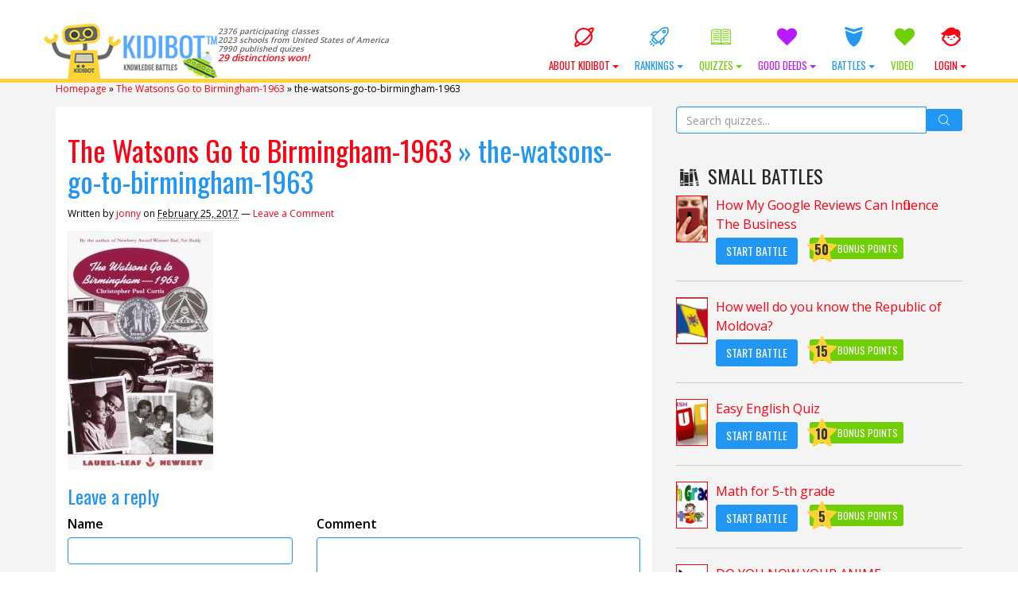

--- FILE ---
content_type: text/html; charset=UTF-8
request_url: https://kidibot.com/the-watsons-go-to-birmingham-1963/the-watsons-go-to-birmingham-1963-2/
body_size: 21985
content:

﻿<!DOCTYPE html>
<!--BEGIN html-->
<html xmlns="http://www.w3.org/1999/xhtml" lang="en-US">
<!--[if lt IE 7]> <html class="no-js ie6 oldie" lang="en-US"> <![endif]-->  
<!--[if IE 7]>    <html class="no-js ie7 oldie" lang="en-US"> <![endif]-->  
<!--[if IE 8]>    <html class="no-js ie8 oldie" lang="en-US"> <![endif]-->  
<!--[if gt IE 8]> <html lang="en-US"><![endif]-->  
<!--BEGIN head-->
<head>
	
	<!-- Meta Tags -->
	<meta http-equiv="Content-Type" content="text/html; charset=UTF-8" />
    <meta name="viewport" content="width=device-width, initial-scale=1.0, maximum-scale=1.0, minimum-scale=1.0" />
  	<!-- Links: RSS + Atom Syndication + Pingback etc. -->
	<link rel="alternate" type="application/rss+xml" title="KIDIBOT Knowledge Battles RSS Feed" href="https://kidibot.com/feed/" />
	<link rel="alternate" type="text/xml" title="RSS .92" href="https://kidibot.com/feed/rss/" />
	<link rel="alternate" type="application/atom+xml" title="Atom 0.3" href="https://kidibot.com/feed/atom/" />
	<link rel="pingback" href="https://kidibot.com/xmlrpc.php" />
	<!--[if lt IE 9]>
      <script src="//cdnjs.cloudflare.com/ajax/libs/html5shiv/3.7/html5shiv.js"></script>
      <script src="//cdnjs.cloudflare.com/ajax/libs/respond.js/1.4.2/respond.js"></script>
    <![endif]-->
    	<meta name='robots' content='index, follow, max-image-preview:large, max-snippet:-1, max-video-preview:-1' />
	<style>img:is([sizes="auto" i], [sizes^="auto," i]) { contain-intrinsic-size: 3000px 1500px }</style>
	<link rel="preload" href="https://kidibot.com/wp-content/plugins/rate-my-post/public/css/fonts/ratemypost.ttf" type="font/ttf" as="font" crossorigin="anonymous">
	<!-- This site is optimized with the Yoast SEO plugin v26.6 - https://yoast.com/wordpress/plugins/seo/ -->
	<title>the-watsons-go-to-birmingham-1963 - KIDIBOT Knowledge Battles</title>
	<link rel="canonical" href="https://kidibot.com/the-watsons-go-to-birmingham-1963/the-watsons-go-to-birmingham-1963-2/" />
	<meta property="og:locale" content="en_US" />
	<meta property="og:type" content="article" />
	<meta property="og:title" content="the-watsons-go-to-birmingham-1963 - KIDIBOT Knowledge Battles" />
	<meta property="og:url" content="https://kidibot.com/the-watsons-go-to-birmingham-1963/the-watsons-go-to-birmingham-1963-2/" />
	<meta property="og:site_name" content="KIDIBOT Knowledge Battles" />
	<meta property="article:publisher" content="https://www.facebook.com/kidibot" />
	<meta property="og:image" content="https://kidibot.com/the-watsons-go-to-birmingham-1963/the-watsons-go-to-birmingham-1963-2" />
	<meta property="og:image:width" content="274" />
	<meta property="og:image:height" content="450" />
	<meta property="og:image:type" content="image/jpeg" />
	<meta name="twitter:card" content="summary_large_image" />
	<meta name="twitter:site" content="@kidibot" />
	<script type="application/ld+json" class="yoast-schema-graph">{"@context":"https://schema.org","@graph":[{"@type":"WebPage","@id":"https://kidibot.com/the-watsons-go-to-birmingham-1963/the-watsons-go-to-birmingham-1963-2/","url":"https://kidibot.com/the-watsons-go-to-birmingham-1963/the-watsons-go-to-birmingham-1963-2/","name":"the-watsons-go-to-birmingham-1963 - KIDIBOT Knowledge Battles","isPartOf":{"@id":"https://kidibot.co.uk/#website"},"primaryImageOfPage":{"@id":"https://kidibot.com/the-watsons-go-to-birmingham-1963/the-watsons-go-to-birmingham-1963-2/#primaryimage"},"image":{"@id":"https://kidibot.com/the-watsons-go-to-birmingham-1963/the-watsons-go-to-birmingham-1963-2/#primaryimage"},"thumbnailUrl":"https://kidibot.com/wp-content/uploads/2017/02/the-watsons-go-to-birmingham-1963.jpg","datePublished":"2017-02-25T15:54:27+00:00","breadcrumb":{"@id":"https://kidibot.com/the-watsons-go-to-birmingham-1963/the-watsons-go-to-birmingham-1963-2/#breadcrumb"},"inLanguage":"en-US","potentialAction":[{"@type":"ReadAction","target":["https://kidibot.com/the-watsons-go-to-birmingham-1963/the-watsons-go-to-birmingham-1963-2/"]}]},{"@type":"ImageObject","inLanguage":"en-US","@id":"https://kidibot.com/the-watsons-go-to-birmingham-1963/the-watsons-go-to-birmingham-1963-2/#primaryimage","url":"https://kidibot.com/wp-content/uploads/2017/02/the-watsons-go-to-birmingham-1963.jpg","contentUrl":"https://kidibot.com/wp-content/uploads/2017/02/the-watsons-go-to-birmingham-1963.jpg","width":274,"height":450},{"@type":"BreadcrumbList","@id":"https://kidibot.com/the-watsons-go-to-birmingham-1963/the-watsons-go-to-birmingham-1963-2/#breadcrumb","itemListElement":[{"@type":"ListItem","position":1,"name":"Homepage","item":"https://kidibot.co.uk/"},{"@type":"ListItem","position":2,"name":"The Watsons Go to Birmingham-1963","item":"https://kidibot.com/the-watsons-go-to-birmingham-1963/"},{"@type":"ListItem","position":3,"name":"the-watsons-go-to-birmingham-1963"}]},{"@type":"WebSite","@id":"https://kidibot.co.uk/#website","url":"https://kidibot.co.uk/","name":"KIDIBOT Knowledge Battles","description":"Help your team to win the Knowledge Battles","publisher":{"@id":"https://kidibot.co.uk/#organization"},"potentialAction":[{"@type":"SearchAction","target":{"@type":"EntryPoint","urlTemplate":"https://kidibot.co.uk/?s={search_term_string}"},"query-input":{"@type":"PropertyValueSpecification","valueRequired":true,"valueName":"search_term_string"}}],"inLanguage":"en-US"},{"@type":"Organization","@id":"https://kidibot.co.uk/#organization","name":"StartEvo Association","url":"https://kidibot.co.uk/","logo":{"@type":"ImageObject","inLanguage":"en-US","@id":"https://kidibot.co.uk/#/schema/logo/image/","url":"https://www.kidibot.com/wp-content/uploads/2017/04/kidibot-and-the-kids.jpg","contentUrl":"https://www.kidibot.com/wp-content/uploads/2017/04/kidibot-and-the-kids.jpg","width":500,"height":200,"caption":"StartEvo Association"},"image":{"@id":"https://kidibot.co.uk/#/schema/logo/image/"},"sameAs":["https://www.facebook.com/kidibot","https://x.com/kidibot","https://www.youtube.com/kidibot"]}]}</script>
	<!-- / Yoast SEO plugin. -->


<link rel='dns-prefetch' href='//js.stripe.com' />
<link rel='dns-prefetch' href='//cdnjs.cloudflare.com' />
<link rel='dns-prefetch' href='//fonts.googleapis.com' />
<link rel="alternate" type="application/rss+xml" title="KIDIBOT Knowledge Battles &raquo; the-watsons-go-to-birmingham-1963 Comments Feed" href="https://kidibot.com/the-watsons-go-to-birmingham-1963/the-watsons-go-to-birmingham-1963-2/feed/" />
<script type="text/javascript">
/* <![CDATA[ */
window._wpemojiSettings = {"baseUrl":"https:\/\/s.w.org\/images\/core\/emoji\/16.0.1\/72x72\/","ext":".png","svgUrl":"https:\/\/s.w.org\/images\/core\/emoji\/16.0.1\/svg\/","svgExt":".svg","source":{"concatemoji":"https:\/\/kidibot.com\/wp-includes\/js\/wp-emoji-release.min.js?ver=3421a13e7837a3fdb0fd4a3ac0829353"}};
/*! This file is auto-generated */
!function(s,n){var o,i,e;function c(e){try{var t={supportTests:e,timestamp:(new Date).valueOf()};sessionStorage.setItem(o,JSON.stringify(t))}catch(e){}}function p(e,t,n){e.clearRect(0,0,e.canvas.width,e.canvas.height),e.fillText(t,0,0);var t=new Uint32Array(e.getImageData(0,0,e.canvas.width,e.canvas.height).data),a=(e.clearRect(0,0,e.canvas.width,e.canvas.height),e.fillText(n,0,0),new Uint32Array(e.getImageData(0,0,e.canvas.width,e.canvas.height).data));return t.every(function(e,t){return e===a[t]})}function u(e,t){e.clearRect(0,0,e.canvas.width,e.canvas.height),e.fillText(t,0,0);for(var n=e.getImageData(16,16,1,1),a=0;a<n.data.length;a++)if(0!==n.data[a])return!1;return!0}function f(e,t,n,a){switch(t){case"flag":return n(e,"\ud83c\udff3\ufe0f\u200d\u26a7\ufe0f","\ud83c\udff3\ufe0f\u200b\u26a7\ufe0f")?!1:!n(e,"\ud83c\udde8\ud83c\uddf6","\ud83c\udde8\u200b\ud83c\uddf6")&&!n(e,"\ud83c\udff4\udb40\udc67\udb40\udc62\udb40\udc65\udb40\udc6e\udb40\udc67\udb40\udc7f","\ud83c\udff4\u200b\udb40\udc67\u200b\udb40\udc62\u200b\udb40\udc65\u200b\udb40\udc6e\u200b\udb40\udc67\u200b\udb40\udc7f");case"emoji":return!a(e,"\ud83e\udedf")}return!1}function g(e,t,n,a){var r="undefined"!=typeof WorkerGlobalScope&&self instanceof WorkerGlobalScope?new OffscreenCanvas(300,150):s.createElement("canvas"),o=r.getContext("2d",{willReadFrequently:!0}),i=(o.textBaseline="top",o.font="600 32px Arial",{});return e.forEach(function(e){i[e]=t(o,e,n,a)}),i}function t(e){var t=s.createElement("script");t.src=e,t.defer=!0,s.head.appendChild(t)}"undefined"!=typeof Promise&&(o="wpEmojiSettingsSupports",i=["flag","emoji"],n.supports={everything:!0,everythingExceptFlag:!0},e=new Promise(function(e){s.addEventListener("DOMContentLoaded",e,{once:!0})}),new Promise(function(t){var n=function(){try{var e=JSON.parse(sessionStorage.getItem(o));if("object"==typeof e&&"number"==typeof e.timestamp&&(new Date).valueOf()<e.timestamp+604800&&"object"==typeof e.supportTests)return e.supportTests}catch(e){}return null}();if(!n){if("undefined"!=typeof Worker&&"undefined"!=typeof OffscreenCanvas&&"undefined"!=typeof URL&&URL.createObjectURL&&"undefined"!=typeof Blob)try{var e="postMessage("+g.toString()+"("+[JSON.stringify(i),f.toString(),p.toString(),u.toString()].join(",")+"));",a=new Blob([e],{type:"text/javascript"}),r=new Worker(URL.createObjectURL(a),{name:"wpTestEmojiSupports"});return void(r.onmessage=function(e){c(n=e.data),r.terminate(),t(n)})}catch(e){}c(n=g(i,f,p,u))}t(n)}).then(function(e){for(var t in e)n.supports[t]=e[t],n.supports.everything=n.supports.everything&&n.supports[t],"flag"!==t&&(n.supports.everythingExceptFlag=n.supports.everythingExceptFlag&&n.supports[t]);n.supports.everythingExceptFlag=n.supports.everythingExceptFlag&&!n.supports.flag,n.DOMReady=!1,n.readyCallback=function(){n.DOMReady=!0}}).then(function(){return e}).then(function(){var e;n.supports.everything||(n.readyCallback(),(e=n.source||{}).concatemoji?t(e.concatemoji):e.wpemoji&&e.twemoji&&(t(e.twemoji),t(e.wpemoji)))}))}((window,document),window._wpemojiSettings);
/* ]]> */
</script>
<link rel='stylesheet' id='swd-bootstrap-css' href='https://kidibot.com/wp-content/themes/kiki2/library/media/css/bootstrap.min.css?ver=3421a13e7837a3fdb0fd4a3ac0829353' type='text/css' media='all' />
<style id='wp-emoji-styles-inline-css' type='text/css'>

	img.wp-smiley, img.emoji {
		display: inline !important;
		border: none !important;
		box-shadow: none !important;
		height: 1em !important;
		width: 1em !important;
		margin: 0 0.07em !important;
		vertical-align: -0.1em !important;
		background: none !important;
		padding: 0 !important;
	}
</style>
<link rel='stylesheet' id='wp-block-library-css' href='https://kidibot.com/wp-includes/css/dist/block-library/style.min.css?ver=3421a13e7837a3fdb0fd4a3ac0829353' type='text/css' media='all' />
<style id='classic-theme-styles-inline-css' type='text/css'>
/*! This file is auto-generated */
.wp-block-button__link{color:#fff;background-color:#32373c;border-radius:9999px;box-shadow:none;text-decoration:none;padding:calc(.667em + 2px) calc(1.333em + 2px);font-size:1.125em}.wp-block-file__button{background:#32373c;color:#fff;text-decoration:none}
</style>
<link rel='stylesheet' id='rate-my-post-css' href='https://kidibot.com/wp-content/plugins/rate-my-post/public/css/rate-my-post.min.css?ver=4.4.4' type='text/css' media='all' />
<style id='global-styles-inline-css' type='text/css'>
:root{--wp--preset--aspect-ratio--square: 1;--wp--preset--aspect-ratio--4-3: 4/3;--wp--preset--aspect-ratio--3-4: 3/4;--wp--preset--aspect-ratio--3-2: 3/2;--wp--preset--aspect-ratio--2-3: 2/3;--wp--preset--aspect-ratio--16-9: 16/9;--wp--preset--aspect-ratio--9-16: 9/16;--wp--preset--color--black: #000000;--wp--preset--color--cyan-bluish-gray: #abb8c3;--wp--preset--color--white: #ffffff;--wp--preset--color--pale-pink: #f78da7;--wp--preset--color--vivid-red: #cf2e2e;--wp--preset--color--luminous-vivid-orange: #ff6900;--wp--preset--color--luminous-vivid-amber: #fcb900;--wp--preset--color--light-green-cyan: #7bdcb5;--wp--preset--color--vivid-green-cyan: #00d084;--wp--preset--color--pale-cyan-blue: #8ed1fc;--wp--preset--color--vivid-cyan-blue: #0693e3;--wp--preset--color--vivid-purple: #9b51e0;--wp--preset--gradient--vivid-cyan-blue-to-vivid-purple: linear-gradient(135deg,rgba(6,147,227,1) 0%,rgb(155,81,224) 100%);--wp--preset--gradient--light-green-cyan-to-vivid-green-cyan: linear-gradient(135deg,rgb(122,220,180) 0%,rgb(0,208,130) 100%);--wp--preset--gradient--luminous-vivid-amber-to-luminous-vivid-orange: linear-gradient(135deg,rgba(252,185,0,1) 0%,rgba(255,105,0,1) 100%);--wp--preset--gradient--luminous-vivid-orange-to-vivid-red: linear-gradient(135deg,rgba(255,105,0,1) 0%,rgb(207,46,46) 100%);--wp--preset--gradient--very-light-gray-to-cyan-bluish-gray: linear-gradient(135deg,rgb(238,238,238) 0%,rgb(169,184,195) 100%);--wp--preset--gradient--cool-to-warm-spectrum: linear-gradient(135deg,rgb(74,234,220) 0%,rgb(151,120,209) 20%,rgb(207,42,186) 40%,rgb(238,44,130) 60%,rgb(251,105,98) 80%,rgb(254,248,76) 100%);--wp--preset--gradient--blush-light-purple: linear-gradient(135deg,rgb(255,206,236) 0%,rgb(152,150,240) 100%);--wp--preset--gradient--blush-bordeaux: linear-gradient(135deg,rgb(254,205,165) 0%,rgb(254,45,45) 50%,rgb(107,0,62) 100%);--wp--preset--gradient--luminous-dusk: linear-gradient(135deg,rgb(255,203,112) 0%,rgb(199,81,192) 50%,rgb(65,88,208) 100%);--wp--preset--gradient--pale-ocean: linear-gradient(135deg,rgb(255,245,203) 0%,rgb(182,227,212) 50%,rgb(51,167,181) 100%);--wp--preset--gradient--electric-grass: linear-gradient(135deg,rgb(202,248,128) 0%,rgb(113,206,126) 100%);--wp--preset--gradient--midnight: linear-gradient(135deg,rgb(2,3,129) 0%,rgb(40,116,252) 100%);--wp--preset--font-size--small: 13px;--wp--preset--font-size--medium: 20px;--wp--preset--font-size--large: 36px;--wp--preset--font-size--x-large: 42px;--wp--preset--spacing--20: 0.44rem;--wp--preset--spacing--30: 0.67rem;--wp--preset--spacing--40: 1rem;--wp--preset--spacing--50: 1.5rem;--wp--preset--spacing--60: 2.25rem;--wp--preset--spacing--70: 3.38rem;--wp--preset--spacing--80: 5.06rem;--wp--preset--shadow--natural: 6px 6px 9px rgba(0, 0, 0, 0.2);--wp--preset--shadow--deep: 12px 12px 50px rgba(0, 0, 0, 0.4);--wp--preset--shadow--sharp: 6px 6px 0px rgba(0, 0, 0, 0.2);--wp--preset--shadow--outlined: 6px 6px 0px -3px rgba(255, 255, 255, 1), 6px 6px rgba(0, 0, 0, 1);--wp--preset--shadow--crisp: 6px 6px 0px rgba(0, 0, 0, 1);}:where(.is-layout-flex){gap: 0.5em;}:where(.is-layout-grid){gap: 0.5em;}body .is-layout-flex{display: flex;}.is-layout-flex{flex-wrap: wrap;align-items: center;}.is-layout-flex > :is(*, div){margin: 0;}body .is-layout-grid{display: grid;}.is-layout-grid > :is(*, div){margin: 0;}:where(.wp-block-columns.is-layout-flex){gap: 2em;}:where(.wp-block-columns.is-layout-grid){gap: 2em;}:where(.wp-block-post-template.is-layout-flex){gap: 1.25em;}:where(.wp-block-post-template.is-layout-grid){gap: 1.25em;}.has-black-color{color: var(--wp--preset--color--black) !important;}.has-cyan-bluish-gray-color{color: var(--wp--preset--color--cyan-bluish-gray) !important;}.has-white-color{color: var(--wp--preset--color--white) !important;}.has-pale-pink-color{color: var(--wp--preset--color--pale-pink) !important;}.has-vivid-red-color{color: var(--wp--preset--color--vivid-red) !important;}.has-luminous-vivid-orange-color{color: var(--wp--preset--color--luminous-vivid-orange) !important;}.has-luminous-vivid-amber-color{color: var(--wp--preset--color--luminous-vivid-amber) !important;}.has-light-green-cyan-color{color: var(--wp--preset--color--light-green-cyan) !important;}.has-vivid-green-cyan-color{color: var(--wp--preset--color--vivid-green-cyan) !important;}.has-pale-cyan-blue-color{color: var(--wp--preset--color--pale-cyan-blue) !important;}.has-vivid-cyan-blue-color{color: var(--wp--preset--color--vivid-cyan-blue) !important;}.has-vivid-purple-color{color: var(--wp--preset--color--vivid-purple) !important;}.has-black-background-color{background-color: var(--wp--preset--color--black) !important;}.has-cyan-bluish-gray-background-color{background-color: var(--wp--preset--color--cyan-bluish-gray) !important;}.has-white-background-color{background-color: var(--wp--preset--color--white) !important;}.has-pale-pink-background-color{background-color: var(--wp--preset--color--pale-pink) !important;}.has-vivid-red-background-color{background-color: var(--wp--preset--color--vivid-red) !important;}.has-luminous-vivid-orange-background-color{background-color: var(--wp--preset--color--luminous-vivid-orange) !important;}.has-luminous-vivid-amber-background-color{background-color: var(--wp--preset--color--luminous-vivid-amber) !important;}.has-light-green-cyan-background-color{background-color: var(--wp--preset--color--light-green-cyan) !important;}.has-vivid-green-cyan-background-color{background-color: var(--wp--preset--color--vivid-green-cyan) !important;}.has-pale-cyan-blue-background-color{background-color: var(--wp--preset--color--pale-cyan-blue) !important;}.has-vivid-cyan-blue-background-color{background-color: var(--wp--preset--color--vivid-cyan-blue) !important;}.has-vivid-purple-background-color{background-color: var(--wp--preset--color--vivid-purple) !important;}.has-black-border-color{border-color: var(--wp--preset--color--black) !important;}.has-cyan-bluish-gray-border-color{border-color: var(--wp--preset--color--cyan-bluish-gray) !important;}.has-white-border-color{border-color: var(--wp--preset--color--white) !important;}.has-pale-pink-border-color{border-color: var(--wp--preset--color--pale-pink) !important;}.has-vivid-red-border-color{border-color: var(--wp--preset--color--vivid-red) !important;}.has-luminous-vivid-orange-border-color{border-color: var(--wp--preset--color--luminous-vivid-orange) !important;}.has-luminous-vivid-amber-border-color{border-color: var(--wp--preset--color--luminous-vivid-amber) !important;}.has-light-green-cyan-border-color{border-color: var(--wp--preset--color--light-green-cyan) !important;}.has-vivid-green-cyan-border-color{border-color: var(--wp--preset--color--vivid-green-cyan) !important;}.has-pale-cyan-blue-border-color{border-color: var(--wp--preset--color--pale-cyan-blue) !important;}.has-vivid-cyan-blue-border-color{border-color: var(--wp--preset--color--vivid-cyan-blue) !important;}.has-vivid-purple-border-color{border-color: var(--wp--preset--color--vivid-purple) !important;}.has-vivid-cyan-blue-to-vivid-purple-gradient-background{background: var(--wp--preset--gradient--vivid-cyan-blue-to-vivid-purple) !important;}.has-light-green-cyan-to-vivid-green-cyan-gradient-background{background: var(--wp--preset--gradient--light-green-cyan-to-vivid-green-cyan) !important;}.has-luminous-vivid-amber-to-luminous-vivid-orange-gradient-background{background: var(--wp--preset--gradient--luminous-vivid-amber-to-luminous-vivid-orange) !important;}.has-luminous-vivid-orange-to-vivid-red-gradient-background{background: var(--wp--preset--gradient--luminous-vivid-orange-to-vivid-red) !important;}.has-very-light-gray-to-cyan-bluish-gray-gradient-background{background: var(--wp--preset--gradient--very-light-gray-to-cyan-bluish-gray) !important;}.has-cool-to-warm-spectrum-gradient-background{background: var(--wp--preset--gradient--cool-to-warm-spectrum) !important;}.has-blush-light-purple-gradient-background{background: var(--wp--preset--gradient--blush-light-purple) !important;}.has-blush-bordeaux-gradient-background{background: var(--wp--preset--gradient--blush-bordeaux) !important;}.has-luminous-dusk-gradient-background{background: var(--wp--preset--gradient--luminous-dusk) !important;}.has-pale-ocean-gradient-background{background: var(--wp--preset--gradient--pale-ocean) !important;}.has-electric-grass-gradient-background{background: var(--wp--preset--gradient--electric-grass) !important;}.has-midnight-gradient-background{background: var(--wp--preset--gradient--midnight) !important;}.has-small-font-size{font-size: var(--wp--preset--font-size--small) !important;}.has-medium-font-size{font-size: var(--wp--preset--font-size--medium) !important;}.has-large-font-size{font-size: var(--wp--preset--font-size--large) !important;}.has-x-large-font-size{font-size: var(--wp--preset--font-size--x-large) !important;}
:where(.wp-block-post-template.is-layout-flex){gap: 1.25em;}:where(.wp-block-post-template.is-layout-grid){gap: 1.25em;}
:where(.wp-block-columns.is-layout-flex){gap: 2em;}:where(.wp-block-columns.is-layout-grid){gap: 2em;}
:root :where(.wp-block-pullquote){font-size: 1.5em;line-height: 1.6;}
</style>
<link rel='stylesheet' id='aic-frontend-css' href='https://kidibot.com/wp-content/plugins/ai-consultant/assets/frontend.css?ver=2.6.1' type='text/css' media='all' />
<style id='aic-frontend-inline-css' type='text/css'>

            .aic-overlay { position: fixed; top: 0; left: 0; width: 100%; height: 100%; background: rgba(0,0,0,0.8); z-index: 99999; display: flex; align-items: center; justify-content: center; }
            .aic-container { max-width: 800px; width: 90%; background: white; border-radius: 15px; padding: 40px; box-shadow: 0 10px 50px rgba(0,0,0,0.3); position: relative; }
            .aic-close { position: absolute; top: 15px; right: 15px; font-size: 30px; cursor: pointer; color: #666; }
            
            .aic-slide { 
                display: none !important; 
                opacity: 0;
                visibility: hidden;
                position: absolute;
                left: -9999px;
                transition: opacity 0.3s ease;
            }
            .aic-slide.active { 
                display: block !important; 
                opacity: 1;
                visibility: visible;
                position: relative;
                left: auto;
                animation: fadeIn 0.5s;
            }
            
            @keyframes fadeIn { 
                from { opacity: 0; transform: translateY(20px); } 
                to { opacity: 1; transform: translateY(0); } 
            }
            .aic-slide-image { width: 100%; max-height: 300px; object-fit: cover; border-radius: 10px; margin-bottom: 20px; }
            .aic-slide-title { font-size: 32px; font-weight: bold; margin-bottom: 15px; color: #333; }
            .aic-slide-content { font-size: 18px; line-height: 1.6; margin-bottom: 30px; color: #666; }
            .aic-field { margin-bottom: 20px; }
            .aic-field label { display: block; font-weight: 600; margin-bottom: 8px; color: #333; }
            .aic-field input[type='text'], .aic-field input[type='email'], .aic-field input[type='tel'], .aic-field textarea, .aic-field select { width: 100%; padding: 12px; border: 2px solid #ddd; border-radius: 8px; font-size: 16px; transition: border-color 0.3s; }
            .aic-field input:focus, .aic-field textarea:focus, .aic-field select:focus { outline: none; border-color: #0073aa; }
            .aic-button { background: linear-gradient(135deg, #667eea 0%, #764ba2 100%); color: white; padding: 15px 40px; border: none; border-radius: 50px; font-size: 18px; font-weight: 600; cursor: pointer; transition: transform 0.3s, box-shadow 0.3s; }
            .aic-button:hover { transform: translateY(-2px); box-shadow: 0 10px 20px rgba(0,0,0,0.2); }
            .aic-button:disabled { opacity: 0.6; cursor: not-allowed; }
            .aic-loading { text-align: center; padding: 40px; }
            .aic-progress { width: 100%; height: 30px; background: #f0f0f0; border-radius: 15px; overflow: hidden; margin: 20px 0; }
            .aic-progress-bar { height: 100%; background: linear-gradient(90deg, #667eea 0%, #764ba2 100%); transition: width 0.5s; }
            .aic-result { padding: 30px; background: #f9f9f9; border-radius: 10px; margin-top: 20px; }
            .aic-result h2 { color: #333; margin-bottom: 20px; }
            .aic-result-content { line-height: 1.8; font-size: 16px; color: #555; }
            .aic-result-content a { color: #667eea; text-decoration: underline; font-weight: 600; }
            .aic-rating { text-align: center; margin: 30px 0; }
            .aic-stars { font-size: 40px; cursor: pointer; }
            .aic-star { color: #ddd; transition: color 0.2s; }
            .aic-star.active, .aic-star:hover { color: #ffd700; }
            .aic-feedback-form { margin-top: 20px; display: none; }
            .aic-feedback-form.active { display: block; }
            .aic-thank-you { text-align: center; color: #4CAF50; font-size: 20px; font-weight: 600; margin: 20px 0; }
            .aic-logo { max-width: 200px; margin-bottom: 20px; }
            
            /* Stripe Payment Fields */
            .aic-stripe-fields { display: grid; gap: 15px; margin: 20px 0; }
            .aic-stripe-field { background: white; }
            .aic-stripe-field label { display: block; color: white; font-weight: 600; margin-bottom: 8px; font-size: 14px; }
            .aic-stripe-element { padding: 14px; border: 2px solid rgba(255,255,255,0.3); border-radius: 8px; background: white; font-size: 16px; transition: border-color 0.3s; }
            .aic-stripe-element:focus, .aic-stripe-element.StripeElement--focus { border-color: #667eea; outline: none; box-shadow: 0 0 0 3px rgba(102, 126, 234, 0.1); }
            .aic-stripe-element.StripeElement--invalid { border-color: #fa755a; }
            .aic-stripe-element.StripeElement--complete { border-color: #4CAF50; }
            #card-number-element, #card-expiry-element, #card-cvc-element, #card-element { padding: 14px; border: 2px solid rgba(255,255,255,0.3); border-radius: 8px; background: white; font-size: 16px; transition: border-color 0.3s; }
            .aic-card-row { display: grid; grid-template-columns: 1fr 1fr; gap: 15px; }
            .aic-card-errors { color: #fff; background: rgba(250, 117, 90, 0.2); padding: 10px; border-radius: 6px; margin: 10px 0; font-size: 14px; }
        
</style>
<style id='cpf-public-css-inline-css' type='text/css'>

        :root { --cpf-primary-color: #0073aa; --cpf-light-gray: #f0f0f0; --cpf-medium-gray: #ddd; --cpf-dark-gray: #444; }
        #cpf-form-container { font-family: -apple-system, BlinkMacSystemFont, 'Segoe UI', Roboto, Oxygen-Sans, Ubuntu, Cantarell, 'Helvetica Neue', sans-serif; background: #fff; border: 1px solid var(--cpf-medium-gray); border-radius: 8px; padding: 2.5rem; max-width: 800px; margin: 2rem auto; box-shadow: 0 4px 15px rgba(0,0,0,0.05); }
        .cpf-fieldset { border: 1px solid var(--cpf-medium-gray); border-radius: 6px; padding: 1.5rem; margin-bottom: 2rem; }
        .cpf-fieldset legend { font-size: 1.2em; font-weight: 600; color: var(--cpf-primary-color); padding: 0 0.5em; }
        .cpf-field { margin-bottom: 1.5rem; }
        .cpf-field > label, .cpf-slider-wrapper > label { font-size: 1em; font-weight: 500; display: block; margin-bottom: 0.5rem; color: var(--cpf-dark-gray); }
        .cpf-field input[type='text'], .cpf-field input[type='email'], .cpf-field input[type='number'], .cpf-field textarea { width: 100%; padding: 12px; border: 1px solid var(--cpf-medium-gray); border-radius: 4px; transition: border-color 0.2s, box-shadow 0.2s; background: #fdfdfd; }
        .cpf-field input:focus, .cpf-field textarea:focus { border-color: var(--cpf-primary-color); box-shadow: 0 0 0 2px rgba(0, 115, 170, 0.2); outline: none; }
        .cpf-checkbox-group label, .cpf-radio-group label { display: block; margin-bottom: 0.5rem; font-weight: 400; }
        .cpf-checkbox-group input, .cpf-radio-group input { margin-right: 8px; }
        .cpf-slider-wrapper { margin-bottom: 1rem; }
        .ui-slider { background: var(--cpf-light-gray); border: 1px solid var(--cpf-medium-gray); }
        .ui-slider .ui-slider-handle { background: var(--cpf-primary-color); border-radius: 50%; border: 2px solid #fff; box-shadow: 0 1px 3px rgba(0,0,0,0.2); cursor: pointer; }
        .ui-slider .ui-slider-range { background: var(--cpf-primary-color); }
        .cpf-slider-value { font-weight: bold; color: var(--cpf-primary-color); }
        .cpf-activity-row { display: grid; grid-template-columns: repeat(auto-fit, minmax(150px, 1fr)); gap: 10px; margin-bottom: 10px; }
        .cpf-language-grid .cpf-language-row { display: grid; grid-template-columns: 100px 1fr; align-items: center; margin-bottom: 10px; }
        .cpf-radio-group-inline { display: flex; flex-wrap: wrap; gap: 15px; } .cpf-radio-group-inline label { margin-bottom: 0; }
        #cpf-add-activity-btn { margin-top: 10px; }
        .cpf-submit-wrapper { text-align: center; margin-top: 1rem; }
        #cpf-submit-btn { background: var(--cpf-primary-color); color: #fff; border: none; padding: 14px 28px; font-size: 1.1em; font-weight: bold; border-radius: 5px; cursor: pointer; transition: background-color 0.2s; }
        #cpf-submit-btn:hover:not(:disabled) { background: #005a87; }
        #cpf-submit-btn:disabled { background: #999; cursor: not-allowed; }
        #cpf-form-messages { text-align: center; margin-top: 1.5rem; padding: 15px; border-radius: 5px; }
        .cpf-success { border: 1px solid #28a745; background: #d4edda; color: #155724; }
        .cpf-error { border: 1px solid #dc3545; background: #f8d7da; color: #721c24; }
        .cpf-loader { width: 20px; height: 20px; border: 3px solid #f3f3f3; border-top: 3px solid var(--cpf-primary-color); border-radius: 50%; display: inline-block; vertical-align: middle; margin-left: 10px; animation: spin 1s linear infinite; }
        @keyframes spin { 0% { transform: rotate(0deg); } 100% { transform: rotate(360deg); } }
    
</style>
<link rel='stylesheet' id='SearchAutocomplete-theme-css' href='https://kidibot.com/wp-content/plugins/search-autocomplete/css/aristo/jquery-ui-aristo.min.css?ver=1.9.2' type='text/css' media='all' />
<link rel='stylesheet' id='wp-polls-css' href='https://kidibot.com/wp-content/plugins/wp-polls/polls-css.css?ver=2.77.3' type='text/css' media='all' />
<style id='wp-polls-inline-css' type='text/css'>
.wp-polls .pollbar {
	margin: 1px;
	font-size: 16px;
	line-height: 18px;
	height: 18px;
	background-image: url('https://kidibot.com/wp-content/plugins/wp-polls/images/default/pollbg.gif');
	border: 1px solid #c8c8c8;
}

</style>
<link rel='stylesheet' id='wpProQuiz_front_style-css' href='https://kidibot.com/wp-content/plugins/wp-pro-quiz/css/wpProQuiz_front.min.css?ver=0.37' type='text/css' media='all' />
<link rel='stylesheet' id='wpum-frontend-css-css' href='https://kidibot.com/wp-content/plugins/wp-user-manager/assets/css/wp_user_manager_frontend.min.css?ver=3421a13e7837a3fdb0fd4a3ac0829353' type='text/css' media='all' />
<link rel='stylesheet' id='swd-mainstyle-css' href='https://kidibot.com/wp-content/themes/kiki2/style.css?ver=3421a13e7837a3fdb0fd4a3ac0829353' type='text/css' media='all' />
<link rel='stylesheet' id='swd-less-css' href='https://kidibot.com/wp-content/themes/kiki2/less.css?ver=3421a13e7837a3fdb0fd4a3ac0829353' type='text/css' media='all' />
<link rel='stylesheet' id='swd-fontello-css' href='https://kidibot.com/wp-content/themes/kiki2/library/media/css/fontello.css?ver=3421a13e7837a3fdb0fd4a3ac0829353' type='text/css' media='all' />
<link rel='stylesheet' id='swd-googlefonts-css' href='//fonts.googleapis.com/css?family=Open+Sans%3A400%2C600%7COswald%3A400%2C700&#038;subset=latin-ext&#038;ver=3421a13e7837a3fdb0fd4a3ac0829353' type='text/css' media='all' />
<link rel='stylesheet' id='animate-css' href='https://kidibot.com/wp-content/themes/kiki2/library/media/css/animate.css?ver=3421a13e7837a3fdb0fd4a3ac0829353' type='text/css' media='all' />
<link rel='stylesheet' id='swd-candy-css' href='https://kidibot.com/wp-content/themes/kiki2/libs/candies.css?ver=3421a13e7837a3fdb0fd4a3ac0829353' type='text/css' media='all' />
<link rel='stylesheet' id='badge-css-css' href='https://kidibot.com/wp-content/themes/kiki2/style_badges.css?ver=3421a13e7837a3fdb0fd4a3ac0829353' type='text/css' media='all' />
<link rel='stylesheet' id='login-with-ajax-css' href='https://kidibot.com/wp-content/plugins/login-with-ajax/templates/widget.css?ver=4.5.1' type='text/css' media='all' />
<link rel='stylesheet' id='learnpress-widgets-css' href='https://kidibot.com/wp-content/plugins/learnpress/assets/css/widgets.css?ver=4.1.3.2' type='text/css' media='all' />
<script type="text/javascript" src="https://kidibot.com/wp-includes/js/jquery/jquery.min.js?ver=3.7.1" id="jquery-core-js"></script>
<script type="text/javascript" src="https://kidibot.com/wp-includes/js/jquery/jquery-migrate.min.js?ver=3.4.1" id="jquery-migrate-js"></script>
<script type="text/javascript" src="https://kidibot.com/wp-content/themes/kiki2/libs/candies.js?ver=3421a13e7837a3fdb0fd4a3ac0829353" id="swd-candy-js"></script>
<script type="text/javascript" src="https://kidibot.com/wp-content/themes/kiki2/libs/quiz.js?ver=3421a13e7837a3fdb0fd4a3ac0829353" id="swd-quiz-js"></script>
<script type="text/javascript" id="js_tld-js-extra">
/* <![CDATA[ */
var TLD = "com";
/* ]]> */
</script>
<script type="text/javascript" id="login-with-ajax-js-extra">
/* <![CDATA[ */
var LWA = {"ajaxurl":"https:\/\/kidibot.com\/wp-admin\/admin-ajax.php","off":""};
/* ]]> */
</script>
<script type="text/javascript" src="https://kidibot.com/wp-content/plugins/login-with-ajax/templates/login-with-ajax.legacy.min.js?ver=4.5.1" id="login-with-ajax-js"></script>
<script type="text/javascript" src="https://kidibot.com/wp-content/plugins/login-with-ajax/ajaxify/ajaxify.min.js?ver=4.5.1" id="login-with-ajax-ajaxify-js"></script>
<link rel="https://api.w.org/" href="https://kidibot.com/wp-json/" /><link rel="alternate" title="JSON" type="application/json" href="https://kidibot.com/wp-json/wp/v2/media/938" /><link rel="EditURI" type="application/rsd+xml" title="RSD" href="https://kidibot.com/xmlrpc.php?rsd" />
<link rel='shortlink' href='https://kidibot.com/?p=938' />
<link rel="alternate" title="oEmbed (JSON)" type="application/json+oembed" href="https://kidibot.com/wp-json/oembed/1.0/embed?url=https%3A%2F%2Fkidibot.com%2Fthe-watsons-go-to-birmingham-1963%2Fthe-watsons-go-to-birmingham-1963-2%2F" />
<link rel="alternate" title="oEmbed (XML)" type="text/xml+oembed" href="https://kidibot.com/wp-json/oembed/1.0/embed?url=https%3A%2F%2Fkidibot.com%2Fthe-watsons-go-to-birmingham-1963%2Fthe-watsons-go-to-birmingham-1963-2%2F&#038;format=xml" />

		<style id="learn-press-custom-css">
			:root {
				--lp-primary-color: #ffb606;
				--lp-secondary-color: #442e66;
			}
		</style>

		<!-- Google tag (gtag.js) -->
<script async src="https://www.googletagmanager.com/gtag/js?id=AW-976532654"></script>
<script>
  window.dataLayer = window.dataLayer || [];
  function gtag(){dataLayer.push(arguments);}
  gtag('js', new Date());

  gtag('config', 'AW-976532654');
</script>
	<script>
	    var domainsMappings = {"Romania":"https:\/\/www.kidibot.ro","ro":"https:\/\/www.kidibot.ro","United States of America":"https:\/\/www.kidibot.com","com":"https:\/\/www.kidibot.com","Canada":"https:\/\/www.kidibot.ca","ca":"https:\/\/www.kidibot.ca","Italy":"https:\/\/www.kidibot.it","it":"https:\/\/www.kidibot.it","Moldova":"https:\/\/www.kidibot.md","md":"https:\/\/www.kidibot.md","Andorra":"","ad":"","United Arab Emirates":"","ae":"","Afghanistan":"","af":"","Antigua and Barbuda":"","ag":"","Anguilla":"","ai":"","Albania":"","al":"","Armenia":"","am":"","Netherlands Antilles":"","an":"","Angola":"","ao":"","Argentina":"","ar":"","Austria":"","at":"","Australia":"","au":"","Aruba":"","aw":"","Azerbaijan":"","az":"","Bosnia and Herzegovina":"","ba":"","Barbados":"","bb":"","Bangladesh":"","bd":"","Belgium":"","be":"","Burkina Faso":"","bf":"","Bulgaria":"","bg":"","Bahrain":"","bh":"","Burundi":"","bi":"","Benin":"","bj":"","Bermuda":"","bm":"","Brunei Darussalam":"","bn":"","Bolivia":"","bo":"","Brazil":"","br":"","Bahamas":"","bs":"","Bhutan":"","bt":"","Botswana":"","bw":"","Belarus":"","by":"","Belize":"","bz":"","Cocos (Keeling) Islands":"","cc":"","Democratic Republic of the Congo":"","cd":"","Central African Republic":"","cf":"","Congo":"","cg":"","Switzerland":"","ch":"","Cote D'Ivoire (Ivory Coast)":"","ci":"","Cook Islands":"","ck":"","Chile":"","cl":"","Cameroon":"","cm":"","China":"","cn":"","Colombia":"","co":"","Costa Rica":"","cr":"","Cuba":"","cu":"","Cape Verde":"","cv":"","Christmas Island":"","cx":"","Cyprus":"","cy":"","Czech Republic":"","cz":"","Germany":"","de":"","Djibouti":"","dj":"","Denmark":"","dk":"","Dominica":"","dm":"","Dominican Republic":"","do":"","Algeria":"","dz":"","Ecuador":"","ec":"","Estonia":"","ee":"","Egypt":"","eg":"","Western Sahara":"","eh":"","Eritrea":"","er":"","Spain":"","es":"","Ethiopia":"","et":"","Finland":"","fi":"","Fiji":"","fj":"","Falkland Islands (Malvinas)":"","fk":"","Federated States of Micronesia":"","fm":"","Faroe Islands":"","fo":"","France":"","fr":"","Gabon":"","ga":"","Great Britain (UK)":"https:\/\/www.kidibot.co.uk","co.uk":"https:\/\/www.kidibot.co.uk","Grenada":"","gd":"","Georgia":"","ge":"","French Guiana":"","gf":"","NULL":"","gg":"","Ghana":"","gh":"","Gibraltar":"","gi":"","Greenland":"","gl":"","Gambia":"","gm":"","Guinea":"","gn":"","Guadeloupe":"","gp":"","Equatorial Guinea":"","gq":"","Greece":"","gr":"","S. Georgia and S. Sandwich Islands":"","gs":"","Guatemala":"","gt":"","Guinea-Bissau":"","gw":"","Guyana":"","gy":"","Hong Kong":"","hk":"","Honduras":"","hn":"","Croatia (Hrvatska)":"","hr":"","Haiti":"","ht":"","Hungary":"","hu":"","Indonesia":"","id":"","Ireland":"","ie":"","Israel":"","il":"","India":"","in":"","Iraq":"","iq":"","Iran":"","ir":"","Iceland":"","is":"","Jamaica":"","jm":"","Jordan":"","jo":"","Japan":"","jp":"","Kenya":"","ke":"","Kyrgyzstan":"","kg":"","Cambodia":"","kh":"","Kiribati":"","ki":"","Comoros":"","km":"","Saint Kitts and Nevis":"","kn":"","Korea (North)":"","kp":"","Korea (South)":"","kr":"","Kuwait":"","kw":"","Cayman Islands":"","ky":"","Kazakhstan":"","kz":"","Laos":"","la":"","Lebanon":"","lb":"","Saint Lucia":"","lc":"","Liechtenstein":"","li":"","Sri Lanka":"","lk":"","Liberia":"","lr":"","Lesotho":"","ls":"","Lithuania":"","lt":"","Luxembourg":"","lu":"","Latvia":"","lv":"","Libya":"","ly":"","Morocco":"","ma":"","Monaco":"","mc":"","Madagascar":"","mg":"","Marshall Islands":"","mh":"","Macedonia":"","mk":"","Mali":"","ml":"","Myanmar":"","mm":"","Mongolia":"","mn":"","Macao":"","mo":"","Northern Mariana Islands":"","mp":"","Martinique":"","mq":"","Mauritania":"","mr":"","Montserrat":"","ms":"","Malta":"","mt":"","Mauritius":"","mu":"","Maldives":"","mv":"","Malawi":"","mw":"","Mexico":"","mx":"","Malaysia":"","my":"","Mozambique":"","mz":"","Namibia":"","na":"","New Caledonia":"","nc":"","Niger":"","ne":"","Norfolk Island":"","nf":"","Nigeria":"","ng":"","Nicaragua":"","ni":"","Netherlands":"","nl":"","Norway":"","no":"","Nepal":"","np":"","Nauru":"","nr":"","Niue":"","nu":"","New Zealand (Aotearoa)":"","nz":"","Oman":"","om":"","Panama":"","pa":"","Peru":"","pe":"","French Polynesia":"","pf":"","Papua New Guinea":"","pg":"","Philippines":"","ph":"","Pakistan":"","pk":"","Poland":"","pl":"","Saint Pierre and Miquelon":"","pm":"","Pitcairn":"","pn":"","Palestinian Territory":"","ps":"","Portugal":"","pt":"","Palau":"","pw":"","Paraguay":"","py":"","Qatar":"","qa":"","Reunion":"","re":"","Russian Federation":"","ru":"","Rwanda":"","rw":"","Saudi Arabia":"","sa":"","Solomon Islands":"","sb":"","Seychelles":"","sc":"","Sudan":"","sd":"","Sweden":"","se":"","Singapore":"","sg":"","Saint Helena":"","sh":"","Slovenia":"","si":"","Svalbard and Jan Mayen":"","sj":"","Slovakia":"","sk":"","Sierra Leone":"","sl":"","San Marino":"","sm":"","Senegal":"","sn":"","Somalia":"","so":"","Suriname":"","sr":"","Sao Tome and Principe":"","st":"","El Salvador":"","sv":"","Syria":"","sy":"","Swaziland":"","sz":"","Turks and Caicos Islands":"","tc":"","Chad":"","td":"","French Southern Territories":"","tf":"","Togo":"","tg":"","Thailand":"","th":"","Tajikistan":"","tj":"","Tokelau":"","tk":"","Turkmenistan":"","tm":"","Tunisia":"","tn":"","Tonga":"","to":"","Turkey":"","tr":"","Trinidad and Tobago":"","tt":"","Tuvalu":"","tv":"","Taiwan":"","tw":"","Tanzania":"","tz":"","Ukraine":"","ua":"","Uganda":"","ug":"","Uruguay":"","uy":"","Uzbekistan":"","uz":"","Saint Vincent and the Grenadines":"","vc":"","Venezuela":"","ve":"","Virgin Islands (British)":"","vg":"","Virgin Islands (U.S.)":"","vi":"","Viet Nam":"","vn":"","Vanuatu":"","vu":"","Wallis and Futuna":"","wf":"","Samoa":"","ws":"","Yemen":"","ye":"","Mayotte":"","yt":"","South Africa":"","za":"","Zambia":"","zm":"","Zaire (former)":"","zr":"","Zimbabwe":"","zw":""};
	    window.domainsMappings = domainsMappings;
	</script>
    <link rel="icon" href="https://kidibot.com/wp-content/uploads/2016/10/512-150x150.png" sizes="32x32" />
<link rel="icon" href="https://kidibot.com/wp-content/uploads/2016/10/512.png" sizes="192x192" />
<link rel="apple-touch-icon" href="https://kidibot.com/wp-content/uploads/2016/10/512.png" />
<meta name="msapplication-TileImage" content="https://kidibot.com/wp-content/uploads/2016/10/512.png" />
<!--END head-->

<!-- Global site tag (gtag.js) - Google Analytics com -->
<script async src="https://www.googletagmanager.com/gtag/js?id=UA-19836510-36"></script>
<script>
  window.dataLayer = window.dataLayer || [];
  function gtag(){dataLayer.push(arguments);}
  gtag('js', new Date());
 
  gtag('config', 'UA-19836510-36');
</script>



<script>var skipTriggerChange = false;</script>
	







</head>
<!--BEGIN body-->
<body class="singular single attachment not-logged-in y2025 m12 d16 h16 s-y2017 s-m02 s-d25 s-h10 s-author mac chrome ch131 tld-com simplu attachment">






<div class="wrapper">


		<!--BEGIN .header-->
		<div class="header navbar navbar-default">
        	<div class="container">
            	<div class="navbar-header" id="logo">
                    <button data-target="#main-nav" data-toggle="collapse" class="navbar-toggle" type="button">
                        <span class="sr-only">Toggle navigation</span>
                        <span class="icon-bar"></span>
                        <span class="icon-bar"></span>
                        <span class="icon-bar"></span>
                    </button>
                    <a href="https://kidibot.com/" title="KIDIBOT Knowledge Battles - Help your team to win the Knowledge Battles" rel="home" class="navbar-brand"><img src="https://kidibot.com/wp-content/themes/kiki2/library/media/images/logo-kidibot-en.png" alt="KIDIBOT Knowledge Battles - Help your team to win the Knowledge Battles" /></a>
                    
                    ﻿
<div class="total_points">
    
    
    
    <em><b>2376</b> participating classes</em><br/>
    <em><b>2023</b> schools from United States of America</em><br/>
    <em><b>7990</b> published quizes</em><br/>
    <span class="premii"><a href="/awards/"><em>29 distinctions won!</em></a></span>
</div>                    
                                  </div>
                
                <div class="navbar-collapse collapse" id="main-nav">
                
            	
                       <ul class="nav navbar-nav navbar-right navbar-login">
                       		<li class="dropdown">
                            	<a href="#" class="dropdown-toggle" data-toggle="dropdown"><span class="icon icon-boy"></span>Login <span class="caret"></span></a>
                                <ul id="login-dp" class="dropdown-menu">
                                	<li>
                                    	<form method="post" action="https://kidibot.com/b4n4n4/" id="" name="">
                                        	<div class="form-group login-username">
                                            	<label class="sr-only" for="exampleInputEmail2">User</label>
                                                <input type="text" size="20" value="" class="input form-control" id="user_login" name="log" placeholder="User">
                                                <input type="hidden" value="wpum" name="wpum_is_login_form">
                                                <input type="hidden" value="" name="wpum_test">
                                            </div>
                                            <div class="form-group login-password">
                                            	<label class="sr-only" for="exampleInputPassword2">Password</label>
                                            	<input type="password" size="20" value="" class="input form-control" id="user_pass" name="pwd" placeholder="Password">
                                                <div class="checkbox">
                                                    <label><input type="checkbox" value="forever" id="rememberme" name="rememberme">Remember me</label>
                                                </div>
                                                <div class="help-block"><a href="https://kidibot.com/password-reset/">Retrieve password</a></div>
                                            </div>
                                            <div class="form-group login-submit">
                                            	<input type="submit" value="Enter!" class="button-primary btn btn-block btn-default" id="wp-submit" name="wp-submit">
                                                <input type="hidden" value="https://kidibot.com" name="redirect_to">
                                            </div>
                                        </form>
                                        <div class="row">
                                            <div class="bottom text-center">
                                                First time here? <a href="https://kidibot.com/register/">New account</a>
                                            </div>
                                        </div>
                                    </li>
                                </ul>
                            </li>
                       </ul>
                       
                       <ul id="menu-menu" class="nav navbar-nav navbar-right"><li id="menu-item-34" class="menu-item menu-item-type-post_type menu-item-object-page menu-item-has-children menu-item-34 dropdown"><a title="About KIDIBOT" href="https://kidibot.com/about-kidibot/" class="dropdown-toggle"><span class="icon icon-planet"></span> About KIDIBOT <span class="caret"></span></a>
<ul role="menu" class=" dropdown-menu">
	<li id="menu-item-12503" class="menu-item menu-item-type-custom menu-item-object-custom menu-item-has-children menu-item-12503 dropdown"><a href="#">Kids Intel</a>
	<ul role="menu" class=" dropdown-menu">
		<li id="menu-item-586" class="menu-item menu-item-type-post_type menu-item-object-page menu-item-586"><a title="Kidibot Story" href="https://kidibot.com/kidibot-story/">Kidibot Story</a></li>
		<li id="menu-item-589" class="menu-item menu-item-type-post_type menu-item-object-page menu-item-589"><a title="10 reasons to enter into the battle" href="https://kidibot.com/10-reasons-to-enter-into-the-battle/">10 Reasons to Join The Battle</a></li>
		<li id="menu-item-582" class="menu-item menu-item-type-post_type menu-item-object-page menu-item-582"><a title="Badges and Points" href="https://kidibot.com/kidibot-badges-and-points-explained/">Badges and Points</a></li>
		<li id="menu-item-12499" class="menu-item menu-item-type-post_type menu-item-object-page menu-item-12499"><a href="https://kidibot.com/diplomas-and-certificates/">Diplomas and Certificates</a></li>
		<li id="menu-item-723" class="menu-item menu-item-type-post_type menu-item-object-page menu-item-723"><a title="KIDIBOT Characters" href="https://kidibot.com/kidibot-figures/">KIDIBOT Characters</a></li>
	</ul>
</li>
	<li id="menu-item-12504" class="menu-item menu-item-type-custom menu-item-object-custom menu-item-has-children menu-item-12504 dropdown"><a href="#">Parents Intel</a>
	<ul role="menu" class=" dropdown-menu">
		<li id="menu-item-1309" class="menu-item menu-item-type-post_type menu-item-object-page menu-item-1309"><a title="Parents Instructions" href="https://kidibot.com/parents-instructions/">Parents Instructions</a></li>
		<li id="menu-item-593" class="menu-item menu-item-type-post_type menu-item-object-page menu-item-593"><a title="– For parents/teachers-" href="https://kidibot.com/for-teachers/">– For Parents/Teachers-</a></li>
		<li id="menu-item-12456" class="menu-item menu-item-type-post_type menu-item-object-page menu-item-12456"><a href="https://kidibot.com/parent-questionnaire/">Parent Questionnaire</a></li>
	</ul>
</li>
	<li id="menu-item-12505" class="menu-item menu-item-type-custom menu-item-object-custom menu-item-has-children menu-item-12505 dropdown"><a href="#">Teachers Intel</a>
	<ul role="menu" class=" dropdown-menu">
		<li id="menu-item-1308" class="menu-item menu-item-type-post_type menu-item-object-page menu-item-1308"><a title="Teachers Instructions" href="https://kidibot.com/teachers-instructions/">Teachers Instructions</a></li>
		<li id="menu-item-12520" class="menu-item menu-item-type-post_type menu-item-object-page menu-item-12520"><a href="https://kidibot.com/diplomas-and-certificates-for-teachers/">Diplomas and Certificates for Teachers</a></li>
	</ul>
</li>
	<li id="menu-item-12510" class="menu-item menu-item-type-post_type menu-item-object-page menu-item-12510"><a href="https://kidibot.com/opportunities-for-companies/">Companies Intel</a></li>
	<li id="menu-item-12507" class="menu-item menu-item-type-post_type menu-item-object-page menu-item-12507"><a href="https://kidibot.com/awards/">Awards won by Kidibot</a></li>
	<li id="menu-item-1310" class="menu-item menu-item-type-post_type menu-item-object-page menu-item-1310"><a title="FAQ" href="https://kidibot.com/kidibot-faq/">FAQ</a></li>
	<li id="menu-item-2512" class="menu-item menu-item-type-post_type menu-item-object-page menu-item-2512"><a href="https://kidibot.com/contact/">Contact</a></li>
</ul>
</li>
<li id="menu-item-36" class="menu-item menu-item-type-post_type menu-item-object-page menu-item-has-children menu-item-36 dropdown"><a title="Rankings" href="https://kidibot.com/general-rankings/" class="dropdown-toggle"><span class="icon icon-rocket"></span>Rankings <span class="caret"></span></a>
<ul role="menu" class=" dropdown-menu">
	<li id="menu-item-41" class="menu-item menu-item-type-post_type menu-item-object-page menu-item-41"><a title="Classes Ranking" href="https://kidibot.com/general-rankings/classes-ranking/">Teams Ranking</a></li>
	<li id="menu-item-46" class="menu-item menu-item-type-post_type menu-item-object-page menu-item-46"><a title="Schools Ranking" href="https://kidibot.com/general-rankings/schools-ranking/">Schools Ranking</a></li>
	<li id="menu-item-12523" class="menu-item menu-item-type-post_type menu-item-object-page menu-item-12523"><a href="https://kidibot.com/general-rankings/influencers-ranking/">Influencers Ranking</a></li>
	<li id="menu-item-62" class="menu-item menu-item-type-post_type menu-item-object-page menu-item-62"><a title="Towns Ranking" href="https://kidibot.com/general-rankings/towns-ranking/">Towns Ranking</a></li>
	<li id="menu-item-2400" class="menu-item menu-item-type-post_type menu-item-object-page menu-item-2400"><a href="https://kidibot.com/general-rankings/contributors-ranking/">Contributors Ranking</a></li>
	<li id="menu-item-2384" class="menu-item menu-item-type-post_type menu-item-object-page menu-item-2384"><a href="https://kidibot.com/general-rankings/teachers-ranking/">Teachers Ranking</a></li>
	<li id="menu-item-12526" class="menu-item menu-item-type-post_type menu-item-object-page menu-item-12526"><a href="https://kidibot.com/general-rankings/recruiters-ranking/">Recruiters Ranking</a></li>
	<li id="menu-item-38" class="menu-item menu-item-type-post_type menu-item-object-page menu-item-38"><a title="Readers Ranking" href="https://kidibot.com/general-rankings/fighters-ranking/">Fighters Ranking</a></li>
</ul>
</li>
<li id="menu-item-201" class="menu-item menu-item-type-post_type menu-item-object-page current_page_parent menu-item-has-children menu-item-201 dropdown"><a title="Reading List" href="https://kidibot.com/quizzes-list/" class="dropdown-toggle"><span class="icon icon-book"></span>Quizzes <span class="caret"></span></a>
<ul role="menu" class=" dropdown-menu">
	<li id="menu-item-12385" class="menu-item menu-item-type-post_type menu-item-object-page menu-item-12385"><a href="https://kidibot.com/add-quiz/">### Add quiz</a></li>
	<li id="menu-item-2275" class="menu-item menu-item-type-taxonomy menu-item-object-category menu-item-2275"><a href="https://kidibot.com/category/readings/">Books Quizzes</a></li>
	<li id="menu-item-2273" class="menu-item menu-item-type-taxonomy menu-item-object-category menu-item-2273"><a href="https://kidibot.com/category/math-quizzes/">Math Quizzes</a></li>
	<li id="menu-item-2305" class="menu-item menu-item-type-taxonomy menu-item-object-category menu-item-2305"><a href="https://kidibot.com/category/science-quizzes/">Science Quizzes</a></li>
	<li id="menu-item-12339" class="menu-item menu-item-type-taxonomy menu-item-object-category menu-item-12339"><a href="https://kidibot.com/category/other-quizzes/"># Other quizzes</a></li>
	<li id="menu-item-2584" class="menu-item menu-item-type-custom menu-item-object-custom menu-item-has-children menu-item-2584 dropdown"><a href="#">Quizzes by language</a>
	<ul role="menu" class=" dropdown-menu">
		<li id="menu-item-2608" class="menu-item menu-item-type-taxonomy menu-item-object-category menu-item-2608"><a href="https://kidibot.com/category/language/quizzes-in-english/">Quizzes in English</a></li>
		<li id="menu-item-2582" class="menu-item menu-item-type-taxonomy menu-item-object-category menu-item-2582"><a href="https://kidibot.com/category/language/questionnaires-en-francais/">Questionnaires en Français</a></li>
		<li id="menu-item-2580" class="menu-item menu-item-type-taxonomy menu-item-object-category menu-item-2580"><a href="https://kidibot.com/category/language/fragebogen-auf-deutsch/">Fragebögen auf Deutsch</a></li>
		<li id="menu-item-2579" class="menu-item menu-item-type-taxonomy menu-item-object-category menu-item-2579"><a href="https://kidibot.com/category/language/cuestionarios-en-espanol/">Cuestionarios en Español</a></li>
		<li id="menu-item-2581" class="menu-item menu-item-type-taxonomy menu-item-object-category menu-item-2581"><a href="https://kidibot.com/category/language/questionari-in-italiano/">Questionari in Italiano</a></li>
		<li id="menu-item-29262" class="menu-item menu-item-type-taxonomy menu-item-object-category menu-item-29262"><a href="https://kidibot.com/category/language/chestionare-pentru-vorbitorii-de-limba-romana/">Chestionare în Limba Română</a></li>
	</ul>
</li>
</ul>
</li>
<li id="menu-item-17442" class="menu-item menu-item-type-custom menu-item-object-custom menu-item-has-children menu-item-17442 dropdown"><a href="/good-deeds/" class="dropdown-toggle"><span class="icon icon-heart"></span> Good Deeds <span class="caret"></span></a>
<ul role="menu" class=" dropdown-menu">
	<li id="menu-item-17443" class="menu-item menu-item-type-custom menu-item-object-custom menu-item-17443"><a href="/add-deed/">+ Add a Good Deed +</a></li>
	<li id="menu-item-17444" class="menu-item menu-item-type-custom menu-item-object-custom menu-item-17444"><a href="/good-deeds/">List of Good Deeds</a></li>
	<li id="menu-item-17451" class="menu-item menu-item-type-post_type menu-item-object-page menu-item-17451"><a href="https://kidibot.com/explanations-good-deeds-community-pillars/">Explanations Good Deeds/Community Pillars</a></li>
</ul>
</li>
<li id="menu-item-17460" class="menu-item menu-item-type-custom menu-item-object-custom menu-item-has-children menu-item-17460 dropdown"><a href="/battles/battles-dashboard/" class="dropdown-toggle"><span class="icon icon-battles"></span> Battles <span class="caret"></span></a>
<ul role="menu" class=" dropdown-menu">
	<li id="menu-item-17462" class="menu-item menu-item-type-custom menu-item-object-custom menu-item-17462"><a href="/battles/battles-dashboard/">Battles Dashboard</a></li>
	<li id="menu-item-17461" class="menu-item menu-item-type-custom menu-item-object-custom menu-item-17461"><a href="/add-battle/">+ Add a Team Battle +</a></li>
	<li id="menu-item-17465" class="menu-item menu-item-type-custom menu-item-object-custom menu-item-17465"><a href="/the-battles-initiated-by-me/">The Battles Initiated by Me</a></li>
</ul>
</li>
<li id="menu-item-12400" class="menu-item menu-item-type-custom menu-item-object-custom menu-item-12400"><a href="https://video.kidibot.com"><span class="icon icon-heart"></span> Video</a></li>
</ul>
                                </div>
            </div>
        </div><!--END .header-->

        <div class="container breadcrumbs">
            <div class="row">
                                        <p class="breadcrumb"><span><span><a href="https://kidibot.co.uk/">Homepage</a></span> » <span><a href="https://kidibot.com/the-watsons-go-to-birmingham-1963/">The Watsons Go to Birmingham-1963</a></span> » <span class="breadcrumb_last" aria-current="page">the-watsons-go-to-birmingham-1963</span></span></p>        		                            </div>
        </div>

        
                
        
		<!--BEGIN #content-->
		<div class="container" id="content">
        	<div class="row">

        
<!--BEGIN #primary .sfeed-->
<div id="primary" class="col-md-8 col-sm-8">
	<div class="content-wrapper">
			
		<!--BEGIN .sentry-->
		<div id="post-938" class="post-938 attachment type-attachment status-inherit hentry p inherit first-attachment author untagged y2017 m02 d25 h10">
			<h1 class="entry-title"><a href="https://kidibot.com/the-watsons-go-to-birmingham-1963/" rev="attachment">The Watsons Go to Birmingham-1963</a> &raquo; the-watsons-go-to-birmingham-1963</h1>

			<!--BEGIN .entry-meta .entry-header-->
			<div class="entry-meta entry-header">
				<span class="author vcard">Written by <a class="url fn" href="https://kidibot.com/profile/Jonny" title="View all posts by jonny">jonny</a></span>
				<span class="published">on <abbr class="published-time" title="February 25, 2017 - 17:54">February 25, 2017</abbr></span>
				<span class="meta-sep">&mdash;</span>
				<span class="comment-count"><a href="https://kidibot.com/the-watsons-go-to-birmingham-1963/the-watsons-go-to-birmingham-1963-2/#respond">Leave a Comment</a></span>
							<!--END .entry-meta .entry-header-->
			</div>

			<!--BEGIN .entry-content .article-->
			<div class="entry-content article">
				<div class="entry-attachment">
					<a href='https://kidibot.com/wp-content/uploads/2017/02/the-watsons-go-to-birmingham-1963.jpg'><img width="183" height="300" src="https://kidibot.com/wp-content/uploads/2017/02/the-watsons-go-to-birmingham-1963-183x300.jpg" class="attachment-medium size-medium" alt="" decoding="async" fetchpriority="high" srcset="https://kidibot.com/wp-content/uploads/2017/02/the-watsons-go-to-birmingham-1963-183x300.jpg 183w, https://kidibot.com/wp-content/uploads/2017/02/the-watsons-go-to-birmingham-1963.jpg 274w" sizes="(max-width: 183px) 100vw, 183px" /></a>				</div>
							 <!--END .entry-content .article-->
			</div>
		<!--END .sentry-->
		</div>

		

<!--BEGIN #respond-->
<div id="respond">

    <div class="cancel-comment-reply"><a rel="nofollow" id="cancel-comment-reply-link" href="/the-watsons-go-to-birmingham-1963/the-watsons-go-to-birmingham-1963-2/#respond" style="display:none;">Cancel Reply</a></div>
    
    <h3 id="leave-a-reply">Leave a reply</h3> 
    
    	
    <!--BEGIN #comment-form-->
	<form id="comment-form" method="post" action="https://kidibot.com/wp-comments-post.php">
    
    <div class="row">
		
		        
        <div class="col-sm-5">
            <!--BEGIN #form-group-author-->
            <div id="form-group-author" class="form-group">
                <label for="author" class="required">Name</label>
                <input name="author" id="author" type="text" value="" tabindex="1" aria-required='true' class="form-control" />
            <!--END #form-group-author-->
            </div>
        
            <!--BEGIN #form-group-email-->
            <div id="form-group-email" class="form-group">
                <label for="email" class="required">Email</label>
                <input name="email" id="email" type="text" value="" tabindex="2" aria-required='true' class="form-control" />
            <!--END #form-group-email-->
            </div>
		
            <!--BEGIN #form-group-url-->
            <div id="form-group-url" class="form-group">
                <label for="url">Website</label>
                <input name="url" id="url" type="text" value="" tabindex="3" class="form-control" />
            <!--END #form-group-url-->
            </div>
        </div>
        
				
        <div class="col-sm-7">
            <!--BEGIN #form-group-comment-->
            <div id="form-group-comment" class="form-group">
            	<label for="comment">Comment</label>
                <textarea autocomplete="new-password"  id="e7b39e4e8e"  name="e7b39e4e8e"   tabindex="4" rows="10" cols="65" class="form-control"></textarea><textarea id="comment" aria-label="hp-comment" aria-hidden="true" name="comment" autocomplete="new-password" style="padding:0 !important;clip:rect(1px, 1px, 1px, 1px) !important;position:absolute !important;white-space:nowrap !important;height:1px !important;width:1px !important;overflow:hidden !important;" tabindex="-1"></textarea><script data-noptimize>document.getElementById("comment").setAttribute( "id", "a06826d6ab1754cee176397896b2062e" );document.getElementById("e7b39e4e8e").setAttribute( "id", "comment" );</script>
            </div><!--END #form-group-comment-->
        </div>
        
        <div class="col-sm-12">
            <!--BEGIN #form-group-actions-->
            <div id="form-group-actions" class="form-group">
                <button name="submit" id="submit" type="submit" tabindex="5" class="btn btn-default">Submit Comment</button>
                <input type='hidden' name='comment_post_ID' value='938' id='comment_post_ID' />
<input type='hidden' name='comment_parent' id='comment_parent' value='0' />
            <!--END #form-group-actions-->
            </div>
        </div>

		    </div>
    </form><!--END #comment-form-->
    
	<!--END #respond-->
</div>
		<!--BEGIN .navigation-links-->
<div class="row single-page-navigation" aria-label="page navigation">
	<ul class="pager">
    	<li class="col-xs-6 previous"><a href="https://kidibot.com/the-watsons-go-to-birmingham-1963/" rel="prev">&laquo; The Watsons Go to Birmingham-1963</a></li>
        <li class="col-xs-6 next"></li>
    </ul>
</div>
<div class="row single-page-promote">
		<a href="" target='_blank'><img src=""/></a>
</div>

			</div>
</div><!--END #primary .sfeed-->


<div id="secondary" class="sidebar aside col-md-4 col-sm-4">
	    
	<div id="search-2" class="widget widget_search"><!--BEGIN #searchform-->
<form class="searchform" method="get" action="https://kidibot.com">
	<div class="input-group">
		<input class="search form-control" name="s" type="text" placeholder="Search quizzes..." tabindex="1" />
   	 	<span class="input-group-btn">
        	<button class="search-btn btn btn-default" type="submit" tabindex="2" title="Search"><span class="icon icon-search"></span></button>
        </span>
    </div>
<!--END #searchform-->
</form></div><!--END #secondary .aside-->

    <div id="recent-posts" class="widget widget_recent_entries">
        <h3 class="widget-title"><span class="icon icon-lectures"></span> Small Battles</h3>
        <ul>
         
             <li class="">
                                  <div class="post-title">
                 <a href="https://kidibot.com/how-my-google-reviews-can-influence-the-business/" id="post-35983">
                    <img width="180" height="270" src="https://kidibot.com/wp-content/uploads/2022/11/bad-reviews-180x270.png" class="attachment-book-thumb size-book-thumb wp-post-image" alt="" decoding="async" loading="lazy" />                    How My Google Reviews Can Influence The Business</a>
                 </div>
                 <div class="entry-meta entry-footer">
                                            <a href="https://kidibot.com/how-my-google-reviews-can-influence-the-business/" class="btn btn-default">Start Battle</a>
                                     	                        <div class="label label-success label-points">
                            <span>50</span> bonus points                         </div>	
                                         	
                 </div>
             </li>
              
             <li class="">
                                  <div class="post-title">
                 <a href="https://kidibot.com/how-well-do-you-know-the-republic-of-moldova/" id="post-35865">
                    <img width="180" height="270" src="https://kidibot.com/wp-content/uploads/2022/11/How-well-do-you-know-the-Republic-of-Moldova-180x270.webp" class="attachment-book-thumb size-book-thumb wp-post-image" alt="" decoding="async" loading="lazy" />                    How well do you know the Republic of Moldova?</a>
                 </div>
                 <div class="entry-meta entry-footer">
                                            <a href="https://kidibot.com/how-well-do-you-know-the-republic-of-moldova/" class="btn btn-default">Start Battle</a>
                                     	                        <div class="label label-success label-points">
                            <span>15</span> bonus points                         </div>	
                                         	
                 </div>
             </li>
              
             <li class="">
                                  <div class="post-title">
                 <a href="https://kidibot.com/easy-english-quiz/" id="post-18390">
                    <img width="180" height="270" src="https://kidibot.com/wp-content/uploads/2021/05/Easy-English-Quiz-180x270.jpg" class="attachment-book-thumb size-book-thumb wp-post-image" alt="" decoding="async" loading="lazy" />                    Easy English Quiz</a>
                 </div>
                 <div class="entry-meta entry-footer">
                                            <a href="https://kidibot.com/easy-english-quiz/" class="btn btn-default">Start Battle</a>
                                     	                        <div class="label label-success label-points">
                            <span>10</span> bonus points                         </div>	
                                         	
                 </div>
             </li>
              
             <li class="">
                                  <div class="post-title">
                 <a href="https://kidibot.com/math-for-5-th-grade/" id="post-35835">
                    <img width="180" height="270" src="https://kidibot.com/wp-content/uploads/2022/07/Math-for-5-th-grade-180x270.jpg" class="attachment-book-thumb size-book-thumb wp-post-image" alt="" decoding="async" loading="lazy" />                    Math for 5-th grade</a>
                 </div>
                 <div class="entry-meta entry-footer">
                                            <a href="https://kidibot.com/math-for-5-th-grade/" class="btn btn-default">Start Battle</a>
                                     	                        <div class="label label-success label-points">
                            <span>5</span> bonus points                         </div>	
                                         	
                 </div>
             </li>
              
             <li class="">
                                  <div class="post-title">
                 <a href="https://kidibot.com/do-you-now-your-anime/" id="post-35855">
                    <img width="180" height="270" src="https://kidibot.com/wp-content/uploads/2022/09/pokemon-180x270.png" class="attachment-book-thumb size-book-thumb wp-post-image" alt="" decoding="async" loading="lazy" />                    DO YOU NOW YOUR ANIME</a>
                 </div>
                 <div class="entry-meta entry-footer">
                                            <a href="https://kidibot.com/do-you-now-your-anime/" class="btn btn-default">Start Battle</a>
                                     	                        <div class="label label-success label-points">
                            <span>5</span> bonus points                         </div>	
                                         	
                 </div>
             </li>
              
             <li class="">
                                  <div class="post-title">
                 <a href="https://kidibot.com/all-about-animals/" id="post-35867">
                    <img width="180" height="270" src="https://kidibot.com/wp-content/uploads/2022/11/cute-animals-180x270.jpg" class="attachment-book-thumb size-book-thumb wp-post-image" alt="" decoding="async" loading="lazy" />                    All About Animals</a>
                 </div>
                 <div class="entry-meta entry-footer">
                                            <a href="https://kidibot.com/all-about-animals/" class="btn btn-default">Start Battle</a>
                                     	                        <div class="label label-success label-points">
                            <span>5</span> bonus points                         </div>	
                                         	
                 </div>
             </li>
              
             <li class="">
                                  <div class="post-title">
                 <a href="https://kidibot.com/dream-smp/" id="post-33108">
                    <img width="180" height="270" src="https://kidibot.com/wp-content/uploads/2021/09/dream-smp-180x270.jpg" class="attachment-book-thumb size-book-thumb wp-post-image" alt="" decoding="async" loading="lazy" />                    Dream SMP</a>
                 </div>
                 <div class="entry-meta entry-footer">
                                            <a href="https://kidibot.com/dream-smp/" class="btn btn-default">Start Battle</a>
                                     	                        <div class="label label-success label-points">
                            <span>1</span> bonus points                         </div>	
                                         	
                 </div>
             </li>
              
             <li class="">
                                  <div class="post-title">
                 <a href="https://kidibot.com/die-religion/" id="post-33104">
                    <img width="180" height="270" src="https://kidibot.com/wp-content/uploads/2021/09/die-religion-180x270.jpg" class="attachment-book-thumb size-book-thumb wp-post-image" alt="" decoding="async" loading="lazy" />                    Die Religion</a>
                 </div>
                 <div class="entry-meta entry-footer">
                                            <a href="https://kidibot.com/die-religion/" class="btn btn-default">Start Battle</a>
                                     	                        <div class="label label-success label-points">
                            <span>25</span> bonus points                         </div>	
                                         	
                 </div>
             </li>
                     </ul>
    </div>
</div>

	   <!--<div class="fixed-register">
			<a href="/register" title="Click here to create a FREE Kidibot account!">Click here to create a FREE Kidibot account!</a>
	   </div>-->
	            </div><!--END .row-->
        </div><!--END #content-->
                            
        
        <!--BEGIN .footer-->
        <div class="footer">
            <div class="container">
                <div class="row">
                    <div class="col-sm-6">
                        <ul id="menu-footer-menu" class="footer-menu list-unstyled list-inline"><li id="menu-item-182" class="menu-item menu-item-type-post_type menu-item-object-page menu-item-home menu-item-182"><a href="https://kidibot.com/">Home</a></li>
<li id="menu-item-183" class="menu-item menu-item-type-post_type menu-item-object-page menu-item-183"><a href="https://kidibot.com/about-kidibot/">About KIDIBOT</a></li>
<li id="menu-item-184" class="menu-item menu-item-type-post_type menu-item-object-page menu-item-184"><a href="https://kidibot.com/general-rankings/">Rankings</a></li>
<li id="menu-item-202" class="menu-item menu-item-type-post_type menu-item-object-page current_page_parent menu-item-202"><a href="https://kidibot.com/quizzes-list/">Reading List</a></li>
<li id="menu-item-1198" class="menu-item menu-item-type-post_type menu-item-object-page menu-item-1198"><a href="https://kidibot.com/kidibot-faq/">FAQ</a></li>
<li id="menu-item-1063" class="menu-item menu-item-type-post_type menu-item-object-page menu-item-1063"><a href="https://kidibot.com/thank-you-list/">“Thank you” list</a></li>
<li id="menu-item-186" class="menu-item menu-item-type-post_type menu-item-object-page menu-item-186"><a href="https://kidibot.com/contact/">Contact</a></li>
</ul>                        <p id="copyright">
                            &copy; 2025 - Project made by <a href="http://www.startevo.com" target="_blank" title="StartEvo">StartEvo</a> | <a class="terms" href="/terms/">Terms</a>
                            <a href="https://www.facebook.com/kidibot" target="_blank"><span class="icon icon-facebook"></span></a>
                        </p>
                    </div>
                 <!--   <div class="col-sm-6 downloads">
                        <a href="https://itunes.apple.com/WebObjects/MZStore.woa/wa/viewSoftware?id=1201404086&mt=8" title="Download from AppStore"><img src="/img/download-appstore.png" alt="Download from AppStore" /></a>
                            <a href="https://play.google.com/store/apps/details?id=com.kuantero.kidibot" title="Download from Google Play"><img src="/img/download-google-play.png" alt="Download from Google Play" /></a>
                    </div>-->
                </div>
            </div>
        </div><!--END .footer-->
        
        <div class="parteners-bar">
            <div class="container">
                <div class="row">
                    <div class="col-sm-2 partners">
                        <h4>Main Partner:</h4>
                        
                    </div>
                    <div class="col-sm-10 partners">
                        <h4>Supporters:</h4>

                                                    
                            
                            <span style="font-size: 70%;"></span>
                        
                                            </div>
                </div>
            </div>
        </div>

</div> <!--END .wrapper-->
<script type="speculationrules">
{"prefetch":[{"source":"document","where":{"and":[{"href_matches":"\/*"},{"not":{"href_matches":["\/wp-*.php","\/wp-admin\/*","\/wp-content\/uploads\/*","\/wp-content\/*","\/wp-content\/plugins\/*","\/wp-content\/themes\/kiki2\/*","\/*\\?(.+)"]}},{"not":{"selector_matches":"a[rel~=\"nofollow\"]"}},{"not":{"selector_matches":".no-prefetch, .no-prefetch a"}}]},"eagerness":"conservative"}]}
</script>
    <script>
        var isRegister = document.location.href.indexOf('ispopup=yes') != -1
        if(!isRegister && window.parent && window.parent.verifyUserIsLoggedCb){
            setTimeout(function(){
                window.parent.verifyUserIsLoggedCb()
            }, 2000);
        }
    </script>
            <script>
        jQuery(document).ready(function($) {
            $('.aic-container').each(function() {
                const $form = $(this);
                const formId = $form.data('form-id');
                let currentSlide = 0;
                let formData = {};
                let sessionId = 'aic_' + Date.now() + '_' + Math.random().toString(36).substr(2, 9);
                let stripe = null;
                let paymentData = null;
                
                $form.find('.aic-slide').removeClass('active');
                $form.find('.aic-slide').eq(0).addClass('active');
                
                if (aicData.payment_provider === 'stripe' && typeof Stripe !== 'undefined' && aicData.payment_key) {
                    try {
                        stripe = Stripe(aicData.payment_key);
                    } catch(e) {
                        console.error('Error initializing Stripe:', e);
                    }
                }
                
                $form.on('click', '.aic-button-next', function() {
                    const $currentSlide = $form.find('.aic-slide').eq(currentSlide);
                    
                    let valid = true;
                    $currentSlide.find('[required]').each(function() {
                        if (!$(this).val()) {
                            valid = false;
                            $(this).css('border-color', 'red');
                        } else {
                            $(this).css('border-color', '#ddd');
                        }
                    });
                    
                    if (!valid) {
                        alert('Te rugăm să completezi toate câmpurile obligatorii.');
                        return;
                    }
                    
                    $currentSlide.find('input, textarea, select').each(function() {
                        const name = $(this).attr('name');
                        if (name) {
                            if ($(this).attr('type') === 'checkbox') {
                                if (!formData[name]) formData[name] = [];
                                if ($(this).is(':checked')) {
                                    formData[name].push($(this).val());
                                }
                            } else if ($(this).attr('type') === 'radio') {
                                if ($(this).is(':checked')) {
                                    formData[name] = $(this).val();
                                }
                            } else {
                                formData[name] = $(this).val();
                            }
                        }
                    });
                    
                    saveProgress();
                    
                    $currentSlide.removeClass('active');
                    currentSlide++;
                    const $nextSlide = $form.find('.aic-slide').eq(currentSlide);
                    $nextSlide.addClass('active');
                    
                    if ($nextSlide.hasClass('aic-loading-slide')) {
                        submitForm();
                    }
                });
                
                function saveProgress() {
                    $.ajax({
                        url: aicData.ajax_url,
                        type: 'POST',
                        data: {
                            action: 'aic_save_progress',
                            nonce: aicData.nonce,
                            form_id: formId,
                            session_id: sessionId,
                            data: JSON.stringify(formData)
                        }
                    });
                }
                
                function submitForm() {
                    const $progress = $form.find('.aic-progress-bar');
                    
                    let progress = 0;
                    const progressInterval = setInterval(function() {
                        progress += Math.random() * 15;
                        if (progress > 95) progress = 95;
                        $progress.css('width', progress + '%');
                    }, 500);
                    
                    $.ajax({
                        url: aicData.ajax_url,
                        type: 'POST',
                        data: {
                            action: 'aic_submit_form',
                            nonce: aicData.nonce,
                            form_id: formId,
                            data: JSON.stringify(formData)
                        },
                        success: function(response) {
                            clearInterval(progressInterval);
                            $progress.css('width', '100%');
                            
                            setTimeout(function() {
                                if (response.success) {
                                    paymentData = response.data;
                                    displayResult(response.data);
                                } else {
                                    alert('An error occurred: ' + (response.data ? response.data.message : 'Unknown'));
                                }
                            }, 500);
                        },
                        error: function() {
                            clearInterval(progressInterval);
                            alert('Server communication error.');
                        }
                    });
                }
                
                function displayResult(data) {
                    $form.attr('data-submission-id', data.submission_id);
                    $form.data('submission-id', data.submission_id);
                    
                    $form.find('.aic-slide').removeClass('active');
                    $form.find('.aic-result-slide').addClass('active');
                    $form.find('.aic-result-content').html(data.response);
                    
                    if (data.require_payment && data.has_full_response) {
                        let paymentHtml = `
                            <div class="aic-payment-section" style="margin-top: 30px; padding: 20px; background: linear-gradient(135deg, #667eea 0%, #764ba2 100%); border-radius: 10px; text-align: center;">
                                <h3 style="color: white; margin: 0 0 10px 0;">Want the full report?</h3>
                                <p style="color: white; margin: 0 0 20px 0;">Get the full report via email for only ${data.payment_amount} ${data.currency_symbol || data.currency}</p>
                        `;
                        
                        if (aicData.payment_provider === 'stripe') {
                            paymentHtml += `
                                <div id="stripe-fields-${formId}" style="display: none;" class="aic-stripe-fields">
                                    <div class="aic-stripe-field">
                                        <label for="card-number-element">Card Number</label>
                                        <div id="card-number-element-${formId}" class="aic-stripe-element"></div>
                                    </div>
                                    <div class="aic-card-row">
                                        <div class="aic-stripe-field">
                                            <label for="card-expiry-element">MM / YY</label>
                                            <div id="card-expiry-element-${formId}" class="aic-stripe-element"></div>
                                        </div>
                                        <div class="aic-stripe-field">
                                            <label for="card-cvc-element">CVC</label>
                                            <div id="card-cvc-element-${formId}" class="aic-stripe-element"></div>
                                        </div>
                                    </div>
                                    <div class="aic-card-errors" role="alert" style="display: none;"></div>
                                </div>
                                <button class="aic-button aic-pay-button" style="background: white; color: #667eea;">Purchase Full Report</button>
                            `;
                        } else if (aicData.payment_provider === 'euplatesc') {
                            paymentHtml += `
                                <button class="aic-button aic-pay-button-euplatesc" style="background: white; color: #667eea;">Purchase via EuPlatesc</button>
                            `;
                        }
                        
                        paymentHtml += `</div>`;
                        $form.find('.aic-result').after(paymentHtml);
                    }
                }
                
                $form.on('click', '.aic-pay-button', function() {
                    const $btn = $(this);
                    const $stripeFields = $('#stripe-fields-' + formId);
                    
                    if ($stripeFields.is(':visible')) {
                        processStripePayment($btn);
                    } else {
                        $stripeFields.show();
                        $btn.text('Process Payment');
                        
                        if (stripe && !window['aicCardNumber' + formId]) {
                            const elements = stripe.elements();
                            const style = {
                                base: {
                                    fontSize: '16px',
                                    color: '#32325d',
                                    fontFamily: '-apple-system, BlinkMacSystemFont, "Segoe UI", Roboto, sans-serif',
                                    '::placeholder': {
                                        color: '#aab7c4'
                                    }
                                },
                                invalid: {
                                    color: '#fa755a',
                                    iconColor: '#fa755a'
                                }
                            };
                            
                            window['aicCardNumber' + formId] = elements.create('cardNumber', { style: style });
                            window['aicCardExpiry' + formId] = elements.create('cardExpiry', { style: style });
                            window['aicCardCvc' + formId] = elements.create('cardCvc', { style: style });
                            
                            window['aicCardNumber' + formId].mount('#card-number-element-' + formId);
                            window['aicCardExpiry' + formId].mount('#card-expiry-element-' + formId);
                            window['aicCardCvc' + formId].mount('#card-cvc-element-' + formId);
                            
                            const displayError = $form.find('.aic-card-errors');
                            
                            window['aicCardNumber' + formId].on('change', function(event) {
                                if (event.error) {
                                    displayError.text(event.error.message).show();
                                } else {
                                    displayError.text('').hide();
                                }
                            });
                            
                            window['aicCardExpiry' + formId].on('change', function(event) {
                                if (event.error) {
                                    displayError.text(event.error.message).show();
                                } else {
                                    displayError.text('').hide();
                                }
                            });
                            
                            window['aicCardCvc' + formId].on('change', function(event) {
                                if (event.error) {
                                    displayError.text(event.error.message).show();
                                } else {
                                    displayError.text('').hide();
                                }
                            });
                        }
                    }
                });
                
                function processStripePayment($btn) {
                    $btn.prop('disabled', true).text('Processing...');
                    
                    const submissionId = $form.data('submission-id');
                    
                    $.ajax({
                        url: aicData.ajax_url,
                        type: 'POST',
                        data: {
                            action: 'aic_create_payment',
                            nonce: aicData.nonce,
                            submission_id: submissionId,
                            form_id: formId
                        },
                        success: function(response) {
                            if (response.success && response.data.client_secret) {
                                stripe.confirmCardPayment(response.data.client_secret, {
                                    payment_method: { card: window['aicCardNumber' + formId] }
                                }).then(function(result) {
                                    if (result.error) {
                                        $form.find('.aic-card-errors').text(result.error.message).show();
                                        $btn.prop('disabled', false).text('Process Payment');
                                    } else if (result.paymentIntent.status === 'succeeded') {
                                        confirmPayment(submissionId);
                                    }
                                });
                            } else {
                                alert('Error initializing payment.');
                                $btn.prop('disabled', false).text('Process Payment');
                            }
                        }
                    });
                }
                
                $form.on('click', '.aic-pay-button-euplatesc', function() {
                    const $btn = $(this);
                    $btn.prop('disabled', true).text('Initializing...');
                    
                    const submissionId = $form.data('submission-id');
                    
                    $.ajax({
                        url: aicData.ajax_url,
                        type: 'POST',
                        data: {
                            action: 'aic_create_payment',
                            nonce: aicData.nonce,
                            submission_id: submissionId,
                            form_id: formId
                        },
                        success: function(response) {
                            if (response.success) {
                                if (response.data.payment_type === 'euplatesc_form') {
                                    $('body').append(response.data.form_html);
                                } else if (response.data.redirect_url) {
                                    window.location.href = response.data.redirect_url;
                                }
                            } else {
                                alert('Error initializing EuPlatesc payment: ' + (response.data ? response.data.message : 'Unknown'));
                                $btn.prop('disabled', false).text('Purchase via EuPlatesc');
                            }
                        },
                        error: function() {
                            alert('Server communication error.');
                            $btn.prop('disabled', false).text('Purchase via EuPlatesc');
                        }
                    });
                });
                
                function confirmPayment(submissionId) {
                    $.ajax({
                        url: aicData.ajax_url,
                        type: 'POST',
                        data: {
                            action: 'aic_confirm_payment',
                            nonce: aicData.nonce,
                            submission_id: submissionId
                        },
                        success: function(response) {
                            if (response.success) {
                                $form.find('.aic-payment-section').html(`
                                    <div style="color: white; padding: 30px; text-align: center;">
                                        <h3 style="margin: 0 0 10px 0; font-size: 24px;">✓ Payment successful!</h3>
                                        <p style="margin: 0; font-size: 16px;">${response.data.message}</p>
                                    </div>
                                `);
                            } else {
                                alert('Error confirming payment.');
                            }
                        }
                    });
                }
                
                $form.on('click', '.aic-star', function() {
                    const rating = $(this).data('rating');
                    const $container = $(this).closest('.aic-rating');
                    
                    $container.find('.aic-star').each(function(i) {
                        if (i < rating) {
                            $(this).addClass('active');
                        } else {
                            $(this).removeClass('active');
                        }
                    });
                    
                    submitRating(rating, $container);
                });
                
                $form.on('mouseenter', '.aic-star', function() {
                    const rating = $(this).data('rating');
                    $(this).closest('.aic-rating').find('.aic-star').each(function(i) {
                        if (i < rating) {
                            $(this).addClass('active');
                        } else {
                            $(this).removeClass('active');
                        }
                    });
                });
                
                $form.on('mouseleave', '.aic-stars', function() {
                    const $container = $(this).closest('.aic-rating');
                    const currentRating = $container.data('rating') || 0;
                    $container.find('.aic-star').each(function(i) {
                        if (i < currentRating) {
                            $(this).addClass('active');
                        } else {
                            $(this).removeClass('active');
                        }
                    });
                });
                
                function submitRating(rating, $container) {
                    const submissionId = $form.data('submission-id');
                    
                    $container.data('rating', rating);
                    
                    $.ajax({
                        url: aicData.ajax_url,
                        type: 'POST',
                        data: {
                            action: 'aic_submit_rating',
                            nonce: aicData.nonce,
                            submission_id: submissionId,
                            rating: rating
                        },
                        success: function(response) {
                            $container.find('.aic-thank-you').show();
                            if (rating <= 3) {
                                $container.find('.aic-feedback-form').addClass('active');
                            }
                        }
                    });
                }
                
                $form.on('submit', '.aic-feedback-form form', function(e) {
                    e.preventDefault();
                    const $feedbackForm = $(this);
                    const feedback = $feedbackForm.find('textarea').val();
                    const submissionId = $form.data('submission-id');
                    
                    $.ajax({
                        url: aicData.ajax_url,
                        type: 'POST',
                        data: {
                            action: 'aic_submit_rating',
                            nonce: aicData.nonce,
                            submission_id: submissionId,
                            feedback: feedback
                        },
                        success: function(response) {
                            if (response.success) {
                                $feedbackForm.html('<p style="color: #46b450; font-weight: 600;">✓ Thank you for your feedback!</p>');
                            }
                        }
                    });
                });
            });
            
            window.aicShowForm = function(formId) {
                $('#aic-form-' + formId).fadeIn();
            };
            
            $(document).on('click', '.aic-close', function() {
                $(this).closest('.aic-overlay').fadeOut();
            });
        });
        </script>
        <script type="text/javascript" src="https://kidibot.com/wp-includes/js/underscore.min.js?ver=1.13.7" id="underscore-js"></script>
<script type="text/javascript" id="wp-util-js-extra">
/* <![CDATA[ */
var _wpUtilSettings = {"ajax":{"url":"\/wp-admin\/admin-ajax.php"}};
/* ]]> */
</script>
<script type="text/javascript" src="https://kidibot.com/wp-includes/js/wp-util.min.js?ver=3421a13e7837a3fdb0fd4a3ac0829353" id="wp-util-js"></script>
<script type="text/javascript" id="aic-frontend-js-extra">
/* <![CDATA[ */
var aicData = {"ajax_url":"https:\/\/kidibot.com\/wp-admin\/admin-ajax.php","nonce":"a512909ab3","recaptcha_key":"","payment_provider":"stripe","payment_mode":"live","payment_key":"pk_live_U75N46GRGWQ0avW2aOuisHC700pATk8gT3"};
/* ]]> */
</script>
<script type="text/javascript" src="https://kidibot.com/wp-content/plugins/ai-consultant/assets/frontend.js?ver=2.6.1" id="aic-frontend-js"></script>
<script type="text/javascript" src="https://js.stripe.com/v3/" id="stripe-js-js"></script>
<script type="text/javascript" src="https://kidibot.com/wp-includes/js/jquery/ui/core.min.js?ver=1.13.3" id="jquery-ui-core-js"></script>
<script type="text/javascript" src="https://kidibot.com/wp-includes/js/jquery/ui/mouse.min.js?ver=1.13.3" id="jquery-ui-mouse-js"></script>
<script type="text/javascript" src="https://kidibot.com/wp-includes/js/jquery/ui/slider.min.js?ver=1.13.3" id="jquery-ui-slider-js"></script>
<script type="text/javascript" id="cpf-public-js-js-after">
/* <![CDATA[ */
jQuery(document).ready(function($) {
        $('.cpf-slider').each(function() {
            var slider = $(this);
            var wrapper = slider.closest('.cpf-slider-wrapper');
            var valueSpan = wrapper.find('.cpf-slider-value');
            var hiddenInput = wrapper.find('input[type="hidden"]');
            var min = slider.data('min'); var max = slider.data('max'); var value = slider.data('value');
            slider.slider({
                value: value, min: min, max: max, range: "min", step: 1,
                slide: function(event, ui) {
                    valueSpan.text(ui.value);
                    hiddenInput.val(ui.value);
                }
            });
        });

        $('#cpf-add-activity-btn').on('click', function() {
            var container = $('#cpf-extracurricular-container');
            var newRow = container.find('.cpf-activity-row:first').clone();
            newRow.find('input').val('');
            container.append(newRow);
        });

        $('#cpf-form').on('submit', function(e) {
            e.preventDefault();
            var form = $(this); var messagesDiv = $('#cpf-form-messages');
            var submitBtn = $('#cpf-submit-btn'); var loader = $('#cpf-loader');
            messagesDiv.html('').removeClass('cpf-success cpf-error');
            submitBtn.prop('disabled', true); loader.show();
            var formData = form.serialize();
                            sendAjaxRequest(formData);
            
            function sendAjaxRequest(formData) {
                 $.ajax({
                    type: 'POST', url: 'https://kidibot.com/wp-admin/admin-ajax.php', data: formData, dataType: 'json',
                    success: function(response) {
                        if (response.success) {
                            messagesDiv.html(response.data.message).addClass('cpf-success');
                            form[0].reset();
                            $('.cpf-slider').each(function(){ var initialValue = $(this).data('value'); $(this).slider('value', initialValue); $(this).closest('.cpf-slider-wrapper').find('.cpf-slider-value').text(initialValue); });
                        } else { messagesDiv.html(response.data.message).addClass('cpf-error'); }
                    },
                    error: function() { messagesDiv.html('An unexpected error occurred. Please try again.').addClass('cpf-error'); },
                    complete: function() { submitBtn.prop('disabled', false); loader.hide(); }
                });
            }
        });
    });
/* ]]> */
</script>
<script type="text/javascript" id="rate-my-post-js-extra">
/* <![CDATA[ */
var rmp_frontend = {"admin_ajax":"https:\/\/kidibot.com\/wp-admin\/admin-ajax.php","postID":"938","noVotes":"No votes so far! Be the first to rate this post.","cookie":"You already voted! This vote will not be counted!","afterVote":"Thank you for rating this post!","notShowRating":"2","social":"2","feedback":"2","cookieDisable":"1","emptyFeedback":"Please insert your feedback in the box above!","hoverTexts":"2","preventAccidental":"2","grecaptcha":"1","siteKey":"","votingPriv":"1","loggedIn":"","positiveThreshold":"3","ajaxLoad":"1","disableClearCache":"1","nonce":"78d6f39a4a","is_not_votable":"false"};
/* ]]> */
</script>
<script type="text/javascript" src="https://kidibot.com/wp-content/plugins/rate-my-post/public/js/rate-my-post.min.js?ver=4.4.4" id="rate-my-post-js"></script>
<script type="text/javascript" src="https://kidibot.com/wp-includes/js/jquery/ui/menu.min.js?ver=1.13.3" id="jquery-ui-menu-js"></script>
<script type="text/javascript" src="https://kidibot.com/wp-includes/js/dist/dom-ready.min.js?ver=f77871ff7694fffea381" id="wp-dom-ready-js"></script>
<script type="text/javascript" src="https://kidibot.com/wp-includes/js/dist/hooks.min.js?ver=4d63a3d491d11ffd8ac6" id="wp-hooks-js"></script>
<script type="text/javascript" src="https://kidibot.com/wp-includes/js/dist/i18n.min.js?ver=5e580eb46a90c2b997e6" id="wp-i18n-js"></script>
<script type="text/javascript" id="wp-i18n-js-after">
/* <![CDATA[ */
wp.i18n.setLocaleData( { 'text direction\u0004ltr': [ 'ltr' ] } );
wp.i18n.setLocaleData( { 'text direction\u0004ltr': [ 'ltr' ] } );
/* ]]> */
</script>
<script type="text/javascript" src="https://kidibot.com/wp-includes/js/dist/a11y.min.js?ver=3156534cc54473497e14" id="wp-a11y-js"></script>
<script type="text/javascript" src="https://kidibot.com/wp-includes/js/jquery/ui/autocomplete.min.js?ver=1.13.3" id="jquery-ui-autocomplete-js"></script>
<script type="text/javascript" id="SearchAutocomplete-js-extra">
/* <![CDATA[ */
var SearchAutocomplete = {"ajaxurl":"https:\/\/kidibot.com\/wp-admin\/admin-ajax.php","fieldName":"[name=\"s\"]","minLength":"3","delay":"500","autoFocus":"false"};
/* ]]> */
</script>
<script type="text/javascript" src="https://kidibot.com/wp-content/plugins/search-autocomplete/js/search-autocomplete.min.js?ver=1.0.0" id="SearchAutocomplete-js"></script>
<script type="text/javascript" id="wp-polls-js-extra">
/* <![CDATA[ */
var pollsL10n = {"ajax_url":"https:\/\/kidibot.com\/wp-admin\/admin-ajax.php","text_wait":"Your last request is still being processed. Please wait a while ...","text_valid":"Please choose a valid poll answer.","text_multiple":"Maximum number of choices allowed: ","show_loading":"1","show_fading":"1"};
/* ]]> */
</script>
<script type="text/javascript" src="https://kidibot.com/wp-content/plugins/wp-polls/polls-js.js?ver=2.77.3" id="wp-polls-js"></script>
<script type="text/javascript" id="wpum-frontend-js-js-extra">
/* <![CDATA[ */
var wpum_frontend_js = {"ajax":"https:\/\/kidibot.com\/wp-admin\/admin-ajax.php","checking_credentials":"Checking credentials...","pwd_meter":"","disable_ajax":""};
/* ]]> */
</script>
<script type="text/javascript" src="https://kidibot.com/wp-content/plugins/wp-user-manager/assets/js/wp_user_manager.min.js?ver=1.4.0" id="wpum-frontend-js-js"></script>
<script type="text/javascript" src="https://kidibot.com/wp-content/plugins/wp-user-manager/assets/js//vendor/hideShowPassword.min.js?ver=1.4.0" id="wpum-hideShowPassword-js"></script>
<script type="text/javascript" src="https://kidibot.com/wp-includes/js/comment-reply.min.js?ver=3421a13e7837a3fdb0fd4a3ac0829353" id="comment-reply-js" async="async" data-wp-strategy="async"></script>
<script type="text/javascript" src="https://kidibot.com/wp-content/themes/kiki2/library/media/js/bootstrap.min.js?ver=3421a13e7837a3fdb0fd4a3ac0829353" id="swd-bootstrap-js-js"></script>
<script type="text/javascript" src="//cdnjs.cloudflare.com/ajax/libs/bootstrap-select/1.12.1/js/bootstrap-select.min.js?ver=3421a13e7837a3fdb0fd4a3ac0829353" id="swd-bootstrap-select-js"></script>
<script type="text/javascript" src="https://kidibot.com/wp-content/themes/kiki2/library/media/js/slick.min.js?ver=3421a13e7837a3fdb0fd4a3ac0829353" id="swd-slick-js"></script>
<script type="text/javascript" src="https://kidibot.com/wp-content/themes/kiki2/library/media/js/scrollbar.js?ver=3421a13e7837a3fdb0fd4a3ac0829353" id="swd-scrollbar-js"></script>
<script type="text/javascript" src="https://kidibot.com/wp-content/themes/kiki2/library/media/js/wow.js?ver=3421a13e7837a3fdb0fd4a3ac0829353" id="swd-wow-js"></script>
<script type="text/javascript" src="https://kidibot.com/wp-content/themes/kiki2/library/media/js/screen.js?ver=3421a13e7837a3fdb0fd4a3ac0829353" id="swd-screen-js"></script>
<script type="text/javascript" src="https://kidibot.com/wp-content/themes/kiki2/library/media/js/noty/packaged/jquery.noty.packaged.min.js?ver=3421a13e7837a3fdb0fd4a3ac0829353" id="swd-noty-js"></script>
<div style='display: none;'>Total time: 1765928052.1448 s</div></body><!--END body-->
</html>
<!--
Performance optimized by Redis Object Cache. Learn more: https://wprediscache.com

Retrieved 3880 objects (634 KB) from Redis using PhpRedis (v5.3.7).
-->


--- FILE ---
content_type: text/css
request_url: https://kidibot.com/wp-content/plugins/ai-consultant/assets/frontend.css?ver=2.6.1
body_size: 548
content:
/*
 * AI Consultant Frontend Styles
 * Version: 3.0.0
 */

.aic-section { margin-bottom: 30px; padding: 15px; background: #f9f9f9; border: 1px solid #ddd; }
            .aic-slide { margin-bottom: 15px; padding: 15px; background: white; border: 1px solid #ddd; position: relative; }
            .aic-slide-header { display: flex; justify-content: space-between; align-items: center; margin-bottom: 10px; cursor: move; padding: 10px; background: #f0f0f0; border-radius: 4px; }
            .aic-slide-header:hover { background: #e8e8e8; }
            .aic-slide-header .drag-handle { display: inline-block; margin-right: 10px; color: #999; font-size: 18px; cursor: move; }
            .aic-slide-header .drag-handle:hover { color: #555; }
            .aic-slide-fields { display: none; }
            .aic-slide.active .aic-slide-fields { display: block; }
            .aic-field-item { margin: 10px 0; padding: 10px; background: #f5f5f5; border-left: 3px solid #0073aa; position: relative; cursor: move; }
            .aic-field-item:hover { background: #eef5ff; border-left-color: #005a87; }
            .aic-field-item .drag-handle { display: inline-block; margin-right: 10px; color: #999; cursor: move; }
            .aic-file-item { margin: 5px 0; padding: 10px; background: #f0f0f0; border-left: 3px solid #46b450; }
            .ui-sortable-helper { opacity: 0.8; box-shadow: 0 5px 15px rgba(0,0,0,0.3); }
            .ui-sortable-placeholder { background: #fff9c4 !important; border: 2px dashed #ffc107 !important; visibility: visible !important; }

/* Stripe Card Element Styling - FIX pentru fundal alb */
.aic-stripe-card-element {
    background: #ffffff !important;
    border: 2px solid #e0e0e0 !important;
    border-radius: 8px !important;
    padding: 15px !important;
    margin: 15px 0 !important;
    box-shadow: 0 2px 4px rgba(0,0,0,0.1) !important;
}

.aic-stripe-card-element.StripeElement--focus {
    border-color: #667eea !important;
    box-shadow: 0 0 0 3px rgba(102,126,234,0.1) !important;
}

.aic-stripe-card-element.StripeElement--invalid {
    border-color: #dc3545 !important;
}

.aic-stripe-card-element.StripeElement--complete {
    border-color: #28a745 !important;
}

.aic-payment-field-label {
    display: block;
    font-weight: 600;
    color: #333;
    margin-bottom: 8px;
    font-size: 14px;
}

.aic-card-errors {
    color: #dc3545;
    font-size: 14px;
    margin-top: 10px;
    padding: 10px;
    background: #f8d7da;
    border-radius: 5px;
    display: none;
}

.aic-card-errors:not(:empty) {
    display: block;
}


--- FILE ---
content_type: text/css
request_url: https://kidibot.com/wp-content/themes/kiki2/library/media/css/fontello.css?ver=3421a13e7837a3fdb0fd4a3ac0829353
body_size: 1398
content:
@font-face {
  font-family: 'fontello';
  src: url('../font/fontello.eot?7487306');
  src: url('../font/fontello.eot?7487306#iefix') format('embedded-opentype'),
       url('../font/fontello.woff2?7487306') format('woff2'),
       url('../font/fontello.woff?7487306') format('woff'),
       url('../font/fontello.ttf?7487306') format('truetype'),
       url('../font/fontello.svg?7487306#fontello') format('svg');
  font-weight: normal;
  font-style: normal;
}
/* Chrome hack: SVG is rendered more smooth in Windozze. 100% magic, uncomment if you need it. */
/* Note, that will break hinting! In other OS-es font will be not as sharp as it could be */
/*
@media screen and (-webkit-min-device-pixel-ratio:0) {
  @font-face {
    font-family: 'fontello';
    src: url('../font/fontello.svg?7487306#fontello') format('svg');
  }
}
*/
 
 [class^="icon-"]:before, [class*=" icon-"]:before {
  font-family: "fontello";
  font-style: normal;
  font-weight: normal;
  speak: none;
 
  display: inline-block;
  text-decoration: inherit;
  width: 1em;
  margin-right: .2em;
  text-align: center;
  /* opacity: .8; */
 
  /* For safety - reset parent styles, that can break glyph codes*/
  font-variant: normal;
  text-transform: none;
 
  /* fix buttons height, for twitter bootstrap */
  line-height: 1em;
 
  /* Animation center compensation - margins should be symmetric */
  /* remove if not needed */
  margin-left: .2em;
 
  /* you can be more comfortable with increased icons size */
  /* font-size: 120%; */
 
  /* Font smoothing. That was taken from TWBS */
  -webkit-font-smoothing: antialiased;
  -moz-osx-font-smoothing: grayscale;
 
  /* Uncomment for 3D effect */
  /* text-shadow: 1px 1px 1px rgba(127, 127, 127, 0.3); */
}

.icon-lectures:before { content: '\e800'; } /* '' */
.icon-map-pin:before { content: '\e801'; } /* '' */
.icon-ok:before { content: '\e802'; } /* '' */
.icon-rankings:before { content: '\e803'; } /* '' */
.icon-points:before { content: '\e804'; } /* '' */
.icon-rocket:before { content: '\e805'; } /* '' */
.icon-satellite:before { content: '\e806'; } /* '' */
.icon-search:before { content: '\e807'; } /* '' */
.icon-smiley:before { content: '\e808'; } /* '' */
.icon-book:before { content: '\e809'; } /* '' */
.icon-books:before { content: '\e80a'; } /* '' */
.icon-boy:before { content: '\e80b'; } /* '' */
.icon-chat:before { content: '\e80c'; } /* '' */
.icon-class:before { content: '\e80d'; } /* '' */
.icon-close:before { content: '\e80e'; } /* '' */
.icon-coleagues:before { content: '\e80f'; } /* '' */
.icon-crown:before { content: '\e810'; } /* '' */
.icon-enter:before { content: '\e811'; } /* '' */
.icon-facebook:before { content: '\e812'; } /* '' */
.icon-gear:before { content: '\e813'; } /* '' */
.icon-planet:before { content: '\e814'; } /* '' */
.icon-star:before { content: '\e815'; } /* '' */
.icon-star-empty:before { content: '\e816'; } /* '' */
.icon-emo-happy:before { content: '\e817'; } /* '' */
.icon-emo-unhappy:before { content: '\e818'; } /* '' */
.icon-heart:before { content: '\e819'; } /* '' */
.icon-heart-empty:before { content: '\e81a'; } /* '' */
.icon-basket:before { content: '\e81b'; } /* '' */
.icon-right-open:before { content: '\e81c'; } /* '' */
.icon-right-big:before { content: '\e81d'; } /* '' */
.icon-left-open:before { content: '\e81e'; } /* '' */
.icon-left-big:before { content: '\e81f'; } /* '' */
.icon-left-open-big:before { content: '\e820'; } /* '' */
.icon-right-open-big:before { content: '\e821'; } /* '' */
.icon-th:before { content: '\e822'; } /* '' */
.icon-th-list:before { content: '\e823'; } /* '' */
.icon-th-large:before { content: '\e824'; } /* '' */
.icon-list:before { content: '\e825'; } /* '' */
.icon-plus:before { content: '\e826'; } /* '' */
.icon-ok-1:before { content: '\e827'; } /* '' */
.icon-members:before { content: '\e828'; } /* '' */
.icon-bars:before { content: '\e829'; } /* '' */
.icon-certificate2:before { content: '\e82a'; } /* '' */
.icon-join:before { content: '\e82b'; } /* '' */
.icon-coleagues-1:before { content: '\e82c'; } /* '' */
.icon-solved:before { content: '\e82d'; } /* '' */
.icon-graduation:before { content: '\e82e'; } /* '' */
.icon-atacks:before { content: '\e82f'; } /* '' */
.icon-battles:before { content: '\e830'; } /* '' */
.icon-book-1:before { content: '\e831'; } /* '' */
.icon-edit:before { content: '\e832'; } /* '' */
.icon-exit:before { content: '\e833'; } /* '' */
.icon-eye:before { content: '\e834'; } /* '' */
.icon-info:before { content: '\e835'; } /* '' */
.icon-power:before { content: '\e836'; } /* '' */
.icon-school:before { content: '\e837'; } /* '' */
.icon-shield-stroke:before { content: '\e838'; } /* '' */
.icon-space-ship:before { content: '\e839'; } /* '' */
.icon-sun:before { content: '\e83a'; } /* '' */
.icon-trash:before { content: '\e83b'; } /* '' */
.icon-volume-off:before { content: '\e83c'; } /* '' */
.icon-volume-on:before { content: '\e83d'; } /* '' */
.icon-corner-top-left:before { content: '\e83e'; } /* '' */
.icon-corner-top-right:before { content: '\e83f'; } /* '' */
.icon-corner-bottom-right:before { content: '\e840'; } /* '' */
.icon-corner-bottom-left:before { content: '\e841'; } /* '' */
.icon-city:before { content: '\e842'; } /* '' */
.icon-up-micro:before { content: '\e843'; } /* '' */
.icon-down-micro:before { content: '\e844'; } /* '' */
.icon-minus:before { content: '\e845'; } /* '' */
.icon-email:before { content: '\e846'; } /* '' */
.icon-plus-thin:before { content: '\e847'; } /* '' */
.icon-smiley-sad:before { content: '\e84c'; } /* '' */
.icon-angle-double-left:before { content: '\f100'; } /* '' */
.icon-angle-double-right:before { content: '\f101'; } /* '' */
.icon-angle-left:before { content: '\f104'; } /* '' */
.icon-angle-right:before { content: '\f105'; } /* '' */
.icon-shopping-bag:before { content: '\f290'; } /* '' */

--- FILE ---
content_type: text/css
request_url: https://kidibot.com/wp-content/themes/kiki2/style_badges.css?ver=3421a13e7837a3fdb0fd4a3ac0829353
body_size: 9291
content:
.fieldset-copil_select_1 div.field-select select{width: auto !important;}
#book_list {list-style: none; padding: 0;}

#book_list img.read_book {max-width: 100%; border-radius: 0;}
#book_list li {
  float: none; margin: 15px 0; 
  display: inline-block;
  margin-right: -3px;
  margin-left: -3px;
}

#book_list li .image-wrapper {min-height: 160px; background-color: #fff; background-position: center center; background-size: cover; display: block;}
.profile-books .load_more {
  margin-top: -20px;
  margin-bottom: 60px;
}
.profile-books .load_more a {
  display: block;
  cursor: pointer;
}

/* badges */
.kidi-badge { width: 25px; height: 25px; line-height: 0; padding: 0; text-align: center; cursor: pointer; border: 0; border-radius: 200%; font-family: 'Oswald', sans-serif;}
.kidi-badge img {width: 100%; height: auto;}
.badge_vechime{
	font-size: 12px;
	line-height: 25px;
	color: #FFF;
	font-weight: bold;
	background-color: #006699;
	cursor: pointer;	
}
.badge_mission {
  background-color: #f4f4f4;
}
.badge_percent_top_of_the_class{
	line-height: 25px;
	color: #FFF;
	font-weight: normal;
	font-size: 10px;
	background-color: #8eb722;
}

.user_like {
	width: 20px;
	height: 20px;
	display: inline-block;
	cursor: pointer;
	background: url(../../../img/icons/like.png) 100% 100% no-repeat;
	background-size: contain;
	background-position: left;
	padding-left: 22px;
	margin-right: 15px;
}
.user_like.voted{
	opacity: 0.65;
	pointer-events: none;
}

.likes_list{
	font-size: 0.8em;
	font-style: italic;
}
ul.team_feed{
	display: block;
	height: 300px;
	overflow: auto;
	padding-left: 50px;
}
ul.team_feed li{
	padding-bottom: 5px;
}
.user_avatar {
	margin-left: -50px;
	float: left;
}
ul.team_feed img.read_book {
	max-width: 40px;
	border-radius: 0;
}
.profile-badges .badge a{
	color: #fff;
}
html table tr.vip {background-color: #fff6b6;}
html table tr.vip:hover, html table tr.gold {background-color: #fff5a6;}

.description.error {
	color: #F00;
}
.description.valid {
	color: #027b02;
}

#logo {position: relative;}
.navbar #logo a.social {padding-bottom: 0px;}
.toplist_current_user td { background-color: #9BBB59 !important; color: #FFF !important;}
.wpProQuiz_toplistTable td:nth-child(5), .wpProQuiz_toplistTable th:nth-child(5) {
    display: none;
}

.wpProQuiz_toplist {display: none;}

.custom-combobox {
    position: relative;
    display: inline-block;
  }
  .custom-combobox-toggle {
    position: absolute;
    top: 0;
    bottom: 0;
    margin-left: -1px;
    padding: 0;
  }
  .custom-combobox-input {
    margin: 0;
    padding-top: 2px;
    padding-bottom: 5px;
    padding-right: 5px;
  }

  .fieldset-copil_select_1 .bootstrap-select:nth-of-type(1) { width: 180px !important;}
  .fieldset-copil_select_1 .bootstrap-select:nth-of-type(2) { width: 180px !important;}
  .fieldset-copil_select_1 .bootstrap-select:nth-of-type(3) { width: 75px !important;}
  .register_message {color: #fb6b47;}

  #recent-posts li.quiz_done .post-title, li.quiz_done .entry-meta { opacity: 0.65;}
  #recent-posts li.quiz_done .entry-meta > a {display: none;}
  #recent-posts .custom_checkbox{position: absolute; z-index: 100; background-image: url(library/media/images/green_check.png); 
  	background-size: 100%; width: 60px; height: 60px;
  	background-repeat: no-repeat;
  	opacity: 0.9
  }

  .row.quiz_done .book-cover, .row.quiz_done .col-sm-10 { opacity: 0.65;}
  .row.quiz_done .custom_checkbox{position: absolute; z-index: 100; background-image: url(library/media/images/green_check.png); 
  	background-size: 100%; width: 150px; height: 150px;
  	background-repeat: no-repeat;
  	opacity: 0.9
  }
div.intrebare_row {
  margin-bottom: 20px;
  border-bottom: 1px solid #eee;
  position: relative;
  margin-right: 20px;
}
.wpum-registration-form div.intrebare_row > label {
    width: 16%;
    color: #55a8fd;
}
.wpum-registration-form div.intrebare_row > div {
    width: 84%; 
}
.wpum-registration-form div.intrebare_row fieldset.raspuns label {
  width: 20%;
  display: block;
  margin: 0;
  float: left;
  vertical-align: middle;
  font-size: 0.7em;
}
.wpum-registration-form div.intrebare_row fieldset.raspuns div {
  width: 80%;
}
.wpum-registration-form fieldset.raspuns {border-bottom: none; margin-top: 0px;}
@media all and (max-width: 767px){
  .wpum-registration-form div.intrebare_row > label {
    width: 100%;
  }
  .wpum-registration-form div.intrebare_row > div {
    width: 100%;
  }
  .wpum-registration-form div.intrebare_row fieldset.raspuns label {
    width: 100%; padding-left: 15px;
  }
  .wpum-registration-form div.intrebare_row fieldset.raspuns div {
    width: 100%;
  }
}



.lista_intrebari h3 { margin:0; text-align: center; margin-bottom: 0px;}
.clear { clear: both;}
form .input-textarea { background: #fff; background-image: none; border: 1px solid #55a8fd; border-radius: 4px; box-shadow: 0 1px 1px rgba(0, 0, 0, 0.075) inset; color: #555; display: block; font-size: 14px; min-height: 34px; line-height: 1.42857; padding: 6px 12px; transition: border-color 0.15s ease-in-out 0s, box-shadow 0.15s ease-in-out 0s; width: 100%; height: auto;}
form .button.adauga_quiz {background-color: #5cb85c;}
form .lista_clase {padding-left: 10%;}

.loading{
  background: url(library/media/images/ajax-loader.png) center center no-repeat;
  background-size: 90% 90%;
  display: inline-block;
  height: 0.9em;
  width: 0.9em;
  line-height: 1em;
}
.loading_gray{
  background: url(libs/other/images/loading.gif ) center center no-repeat;
  background-size: 90% 90%;
  display: inline-block;
  height: 0.9em;
  width: 0.9em;
  line-height: 1em;
}
.loading-animate {
    -animation: spin 1.4s infinite linear;
    -webkit-animation: spin2 1.4s infinite linear;
}

@-webkit-keyframes spin2 {
    from { -webkit-transform: rotate(0deg);}
    to { -webkit-transform: rotate(360deg);}
}
@keyframes spin {
    from { transform: scale(1) rotate(0deg);}
    to { transform: scale(1) rotate(360deg);}
}
.list-group-item { padding:5px 10px;}
#lista_clase li > a {float: right;}

.navbar #logo a.social { margin-top: -10px;}


/* chat */
#chat_container{
  transition: height 0.5s ease;
  width: 300px;
  min-width: 300px;
  height: 470px;
  background: #f9f9f9;
  border-radius: 10px;
  border: 1px solid #ccc;
  margin: 0;
  box-shadow: 0 2px #ccc;
  position: fixed;
  right:1px;
  bottom: 5px;
  z-index: 999999;
  overflow: hidden;
}
#chat_container.minimised{
  height: 34px;
  transition: height 0.5s ease;
}
#channels{
  width: 300px;
  height: 470px;
  left: 0;
  padding: 5px 10px 10px 10px;
  z-index: 9999998;
}
#chat{
  width: 300px;
  height: 470px;
  left:100%;
  z-index: 9999999;
  padding-top: 0px;
}
#chat_slider{ position: relative; z-index: 998;}

#channels .title {
  color: #b71bff;
  font-size: 14px;
  text-transform: uppercase;
  font-weight: bold;
  cursor: pointer;
}
#channels .channel{
  padding: 2px 10px;
  cursor: pointer;
  color:#55a8fd;
  font-size: 12px;
}
#channels .channel:hover{
  background-color: #EEE;
}
.chatbox {
  transition: height 0.5s ease;
  width: 100%;
  height: 100%;
  position: absolute;
  top: 0;
}
.minimised .chat_minimise {
  top: 11px;
}
.chat_title{
  font-size: 14px;
  font-weight: bold;
  color: #b71bff;
  padding: 2px 5px 2px 30px;
  height: 35px;
  display: table-cell;
  line-height: 16px;
  vertical-align: middle;
  overflow: hidden;
  text-overflow: ellipsis;
  cursor: pointer;
}
.chat_back{
  position: absolute;
  left: 0px;
  top: 0px;
  color: #b71bff;
  cursor: pointer;
  padding: 0 5px;
  height: 30px;
  line-height: 32px;
}
.chat_minimise{
  position: absolute;
  right: 10px;
  top:7px;
  width: 10px;
  height: 10px;
  line-height: 10px;
  cursor: pointer;
  color: #b71bff;
  z-index: 999;
}
.chat_minimise i {
  border: solid black;
  border-width: 0 3px 3px 0;
  display: inline-block;
  padding: 3px;
}
.chat_minimise .right {
    transform: rotate(-45deg);
    -webkit-transform: rotate(-45deg);
}
.chat_minimise .left {
    transform: rotate(135deg);
}
.chat_minimise .up {
    transform: rotate(-135deg);
} 
.chat_minimise .down {
    transform: rotate(45deg);
}
.chatlogs {
  padding: 5px 5px 5px 10px;
  width: 100%;
  height: 385px;
  overflow-x: hidden;
  overflow-y: scroll;
  outline: 1px solid #eee;
  background-color: #f9f9f9;
}
.channel_lists{
  height: 430px;
  overflow-x: hidden;
  overflow-y: scroll;  
  outline: 1px solid #eee;
  background-color: #f9f9f9;
}

.chatlogs::-webkit-scrollbar, .channel_lists::-webkit-scrollbar {
  width: 10px;
}

.chatlogs::-webkit-scrollbar-thumb {
  border-radius: 5px;
  background: rgba(0,0,0,.2);
}
.channel_lists::-webkit-scrollbar-thumb {
  border-radius: 5px;
  background: rgba(0,0,0,.2);
}

.chat {
  display: flex;
  flex-flow: row wrap;
  align-items: flex-start;
  margin-bottom: 5px;
}


.chat .user-photo {
  width: 100%;
  background-color: transparent;
  padding: 0px;
  font-size: 12px;
  font-weight: bold;
  position: relative;
}
.chat.friend .user-photo{
  text-align: left;
}
.chat.self .user-photo{
  text-align: right;
}
.chat.friend .user-photo em {
  position: absolute;
  font-size: 10px;
  right: 2px;
  bottom: -10px;
  color: #000;
}
.chat.self .user-photo em {
  position: absolute;
  font-size: 10px;
  left: 2px;
  bottom: -10px;
}

.chat .chat-message {
  width: 100%;
  padding: 2px 8px;
  margin: 5px 0;
  border-radius: 5px;
  color: #fff;
  font-size: 12px;
  position: relative;
  min-height: 28px;
}

.friend .chat-message {
  background: #55a8fd;
}

.self .chat-message {
  background: #5cb85c;
}
.friend .chat-message:before 
{
  content: '';
  position: absolute;
  border-style: solid;
  border-width: 0 10px 12px;
  border-color: #55a8fd transparent;
  display: block;
  width: 0;
  z-index: 1;
  margin-left: -12px;
  top: -11px;
  left: 7%;
}
.self .chat-message:before 
{
  content: '';
  position: absolute;
  border-style: solid;
  border-width: 0 10px 12px;
  border-color: #5cb85c transparent;
  display: block;
  width: 0;
  z-index: 1;
  margin-left: -12px;
  top: -11px;
  right: 2px;
}



.chat-form {
  margin-top: 10px;
  display: flex;
  align-items: flex-start;
  padding: 0 10px;
}

.chat-form textarea {
  background: #fbfbfb;
  width: 85%;
  height: 30px;
  border: 2px solid #eee;
  border-radius: 3px;
  resize: none;
  padding: 0 5px;
  font-size: 11px;
  color: #333;
}

.chat-form textarea:focus {
  background: #fff;
}

.chat-form button {
  padding: 4px 5px;
  font-size: 20px;
  color: #fff;
  border: none;
  margin: 0 0 0 10px;
  border-radius: 3px;
  cursor: pointer;  
  transition: backgroud .2s ease;
  width: 40px;
  height: 30px;
}
.chat-form button:hover {
  background: #55a8fd;
}
#chat_sound {visibility: none; width:1px; height: 1px; position: absolute; left: -9999em; top: -9999em;}
.bootstrap_badge{
    display: inline-block;
    min-width: 10px;
    padding: 10px 13px;
    font-size: 12px;
    font-weight: 700;
    line-height: 1;
    color: #fff;
    text-align: center;
    white-space: nowrap;
    vertical-align: baseline;
    background-color: #F22;
    border-radius: 10px;
    margin-left: 5px;
    position: fixed;
    right: 0px;
    bottom:40px;
    cursor: pointer;
    z-index: 997;
    opacity: 0;
}
#chat_overlay{
    left: 0;
    top: 0;
    right:0;
    bottom:0;
    margin-left:-9999em;
    opacity: 0;
    position: fixed;
    background-color: rgb(0,0,0);
    background-color: rgba(0,0,0, 0.7);
    overflow-x: hidden;
    z-index: 999998;
    transition: opacity 400ms ease-in-out;
}
#chat_overlay .closebtn{
  font-size: 3em;
  position: fixed;
  right:0px;
  top: 0px;
}
#chat_overlay.show{
    margin-left:0;
    opacity: 0.6;
    transition: opacity 400ms ease-in-out;
}

#text_bubble{
  position: absolute;
  z-index: 999999;
  opacity: 0;
  top:-300px;
  left:-40%;
  width: 400px;
  transition: all 400ms ease-in-out;
}
#text_bubble.animate_down{
  top: 70px;
  opacity: 1;
  transition: top 500ms ease-in-out;
}
#text_bubble.animate_up{
  transition: top 400ms ease-in-out;
}

.speech-bubble {
    position: relative;
    background: #fff;
    border-radius: .5em;
    min-width: 300px;
    padding: 20px 20px;
    margin: 1em 0;
    text-align: center;
    color: white;
    font-weight: bold;
    text-shadow: 0 -0.05em 0.1em rgba(0,0,0,.3);
}
.speech-bubble p {
  color: #fb6b47;
  font-size: 0.8em;
}

.speech-bubble:after {
  content: '';
  position: absolute;
  top: 0;
  left: 50%;
  width: 0;
  height: 0;
  border: 0.625em solid transparent;
  border-bottom-color: #ffffff;
  border-top: 0;
  border-right: 0;
  margin-left: -0.312em;
  margin-top: -0.625em;
}
#chat_points{
  position: fixed;
  display: none;
  z-index: 1000000;
  padding: 10px;
  font-size: 1.1em;
  background-color: #fb6b47;
  color: #FFF;
  border-radius: 1em;
  transform: scale(0.1, 0.1);
  transition: transform 400ms ease-in-out;
}
#chat_points.grow {
  transform: scale(1, 1);
}
.expired_mission { 
  background-color: #ffa41b; 
  padding:10px 20px; 
  border-radius: 5px;
  font-weight: bold;
  color: #FFF;
  margin-bottom: 10px;
}
.quest_day {
  margin-left: 20px;
}
.current_quest_day {
  background-color: #F0F0F0;
}
.quest_day_line{
  padding: 10px 5px;
}
.quest_day_line .btn-default{
  color: #FFF !important;
}
.time_until{
  font-weight: bold;
}
#mission_list { 
  margin-bottom: 0;
  border-bottom: 1px solid #ccc;
}
#mission_list .wp-post-image{
  width: 90%;
  height: auto;
  margin: 0 auto;
  border: 1px solid #fb6b47;
  min-height: 160px;
}
#mission_list .task_done .wp-post-image{
  opacity: 0.5;
}
#mission_list a{
    font-size: 14px;
    min-width: 110px;
}
#mission_list h3 {
  font-size: 14px;
  margin:5px;
}
#mission_list li {
  min-height: 280px;
  margin-bottom: 10px;
}
#mission_list .custom_checkbox{
  position: absolute;
  z-index: 100;
  background-image: url(library/media/images/green_check.png); 
  background-size: 100%; 
  width: 100px; 
  height: 100px;
  background-repeat: no-repeat;
  opacity: 0.7;
  top:60px;
  right: 10px;
}

@media all and (min-width: 768px){
  #mission_list .col-sm-4 {
      width: 20%;
  }
}
.icon-contras {height: 30px; display: inline-block;}
.icon-contras img { height: 100%;}
.counter_espionage { font-size: 0.9em;}
.mission_complete_bottom{
  position: fixed;
  z-index: 9999999;
  min-width: 50%;
  text-align: center;
  bottom: 10px;
  left: 50%;
  transform: translateX(-50%);
}
ul.heroes_list {
  text-align: left;
  margin-left: 20px;
}
.diplomas_container{
  padding:10px;
  text-align: center;
}
.coupons_container{
  padding:10px;
  text-align: center;
}
block-coupons #cod_cupon {width: 80%; max-width: 300px; display: inline-block;}
#nume_diploma {width: 80%; max-width: 300px; display: inline-block;}
.diploma {float: left; width: 19%; margin:5px; text-align: center; overflow: hidden; min-height: 190px;}
.diploma img {width: 100%; max-width: 200px; margin: 0 auto;}
.diploma > a { display: block; font-size: 0.9em;}
.diploma.giphy img{height:175px; width:auto; max-width: none; margin: 0 auto;}
.giphy_view_all {float: right;}

@media all and (max-width: 360px){
  .diploma {width: 100%;}
}
.btn-info-only{ color: #55a8fd;}
.info_bar {
  padding: 5px 10px; 
  margin-bottom: 15px;
  font-size: 0.95em;
  text-align: center;
}
.info_bar_left {
  text-align: left;
}

.info_bar_right {
  text-align: right;
}

.info_bar .glyphicon-info-sign{
  color: #fb6b47
}
.user_ref_ok { display: none; color: #3c763d;}
.recruit_link {color: #3c763d; cursor: pointer;}
.recruits_list { font-size: 0.9em;}
.panel-body {position: relative; text-align: center;}
.panel-body .media, .panel-body .feed-likes {text-align: left;}
.media_gifs { max-width: 350px; width: 100%; height: 100%; position: relative; text-align: center; display: inline-block;}
.news-feed .panel-body .media_gifs > img {height: 100%; width: 100%; object-fit: contain;}

.wpProQuiz_resultsList > li:first-child div:first-child > p {display: none1;}
.kids_smile_image {
  text-align: center;
  padding: 0px 20px;
}
.kids_smile_title{
  font-weight: bold;
  padding: 20px 0 0 20px;
  font-size: 1.1em;
}
.become_something{
  padding:10px; 
  color: #3c763d;
  background-color: #dff0d8;
  border-color: #d6e9c6;  
}
.become_something .glyphicon-info-sign{
  color: #ff0012;
}
.done_quiz_message{
  padding:10px; 
  color: #a94442;
  background-color: #f2dede;
  border-color: #ebccd1;
}
.done_quiz_message .glyphicon-info-sign{
  color: #a94442;
}

.quest_clues li {
  color: #ff0000;
}

.blink_animation{
    animation: bgblink 1s;
    animation-iteration-count: 3;
}
@-webkit-keyframes bgblink {
    from {background-color: #fff;}
    50% {color:#FFD338}
    to {background-color: #FFF;}
}
@keyframes bgblink {
    from {background-color: #fff;}
    50% {background-color:#FFD338}
    to {background-color: #fff;}
}

.blink_animation1{
  animation: bgblink1 1s;
  animation-iteration-count: 3;
}
@keyframes bgblink1 {
  from {background-color: #f2dede;}
  50% {background-color:#f2dede7e}
  to {background-color: #f2dede00;}
}

/* select 2 */
.select2-container--bootstrap .select2-selection, .select2-container--bootstrap .select2-selection--multiple .select2-selection__choice {
  border: 1px solid #55a8fd;
}
.select2-container--bootstrap .select2-results__option[aria-selected=true]{
  background-color: #EEE;
  color:#000;
}
.select2-container--bootstrap .select2-results__option--highlighted[aria-selected]{
  background-color: #337ab7;
  color: #fff;
}
.date-field, .number {
  width: 50%;
  max-width: 100px;
}
.block-kid{
  padding-bottom: 30px;
}
.alert-primary {
    color: #004085;
    background-color: #cce5ff;
    border-color: #b8daff;
}
.homework_list_link {
  float:right;
}
.alert-info hr {margin-top: 10px; margin-bottom:10px;}
.homework_item { padding-left: 2em;}
.homework .alert{margin-left:0; margin-right: 0;}
.homework #book_list li{ min-height: inherit;}
.dashboard-parents .kids-row .section-title .dashboard-action, .homework-list .dashboard-action, .homework-add .dashboard-action{
  float:right;
  margin-top: -5px;
}
.homework-list .dashboard-action, .homework-add .dashboard-action{
  margin-top: auto;
}
.dashboard-parents .kids-row .section-title .dashboard-action .btn { position: relative; right: inherit; top: inherit;}

.homework-list .block-circle .value {
    width: 100%;
    height: 100%;
    line-height: 60px;
    color: #2196f3;
    position: absolute;
    left: 0;
    top: 0;
    font-size: 20px;
    font-family: 'Oswald', sans-serif;
  }
  .homework-list .c100 {
    position: relative;
    font-size: 60px;
    width: 1em;
    height: 1em;
    border-radius: 50%;
    float: left;
    margin: 0 0.1em 0.1em 0;
    background-color: #ddd;
    cursor: pointer;
}

.homework-list table tr:last-child {
  border-bottom: 1px solid #ddd;
}

.category .post {
  min-height: 260px;
}
.category .post.mode-grid {
  max-height: 470px;
}

@media all and (max-width: 768px){
  .category .post,
  .category .post.mode-grid {
    min-height: auto; max-height: none;
  }
}


.homework_actions{
  margin-top: 10px;
  /*visibility: hidden;*/
  text-align: left;
  font-size: 1.2em;
}
tr:hover .homework_actions{
  visibility: visible;
}
.homework_actions a.remove{
  float: right;
}

.homework_actions a {
  display: inline-block;
  margin: 0 5px;
  padding: 0 5px;
  cursor: pointer;
}

.homework-list .profile-details .field{
  display: inline-block;
  width: 100%;
}
.profile-details .compl-stat .compl-stat-holder{
  position: relative;
  margin-bottom: -8px;
}
.user_result_list {
    margin-bottom: 0;
    padding-left: 30px;
    margin-top: 10px;
}
.user_result_list li {
  list-style: none;
  padding: 2px 0px 6px 0px;
  font-size: 14px;
}
.user_result_list li span.ok {
  color: #70ce04;
}
.user_result_list li span.not-ok{
  color: #909090;
}
.user_result_list li span.not-done {
  color: #909090;
}

.homework-list .profile-details .user_result_list .field{
  width: 100%;
  margin-top: -8px;
}
.homework-list .profile-details .user_result_list .field{
  font-size: 12px;
}
.homework-list .profile-details .user_result_list .compl-stat .compl-stat-holder{
  border-width: 1px;
  border-radius: 5px;
}
.homework-list .profile-details .user_result_list .compl-stat .compl-stat-holder .compl-stat-val{
  min-width: 62px;
  display: inline-block;
}
.homework_description{
  font-size: 13px;
  padding:10px 0 0 0;
  font-style: italic;
}
.email_message {
  display: none; 
}
.glyphicon-refresh-animate {
    -animation: spin .7s infinite linear;
    -webkit-animation: spin2 .7s infinite linear;
}

@-webkit-keyframes spin2 {
    from { -webkit-transform: rotate(0deg);}
    to { -webkit-transform: rotate(360deg);}
}

@keyframes spin {
    from { transform: scale(1) rotate(0deg);}
    to { transform: scale(1) rotate(360deg);}
}
#frm_add_homework .concurent_team_ph{
  padding: 10px;
  font-size: 14px;
  border: 1px solid #FFD338;
}
#frm_add_homework .concurent_team_ph > fieldset > label {
  width: 100%;
  padding-left: 0px;
}
#frm_add_homework .concurent_team_ph > fieldset{
  border-bottom: none;
  margin-bottom: 0;
}

#frm_add_homework .concurent_team_ph label {
  width: 29%;
  float: left;
  display: inline-block;
  text-align: left;
  padding-left: 30px;
}
#frm_add_homework .concurent_team_ph .row {
  margin: 5px 0;
}
#frm_add_homework .concurent_team_ph .field{
  text-align: left;
}
#frm_add_homework .concurent_team_ph > .field{
  padding: 5px 0;
}

#frm_add_homework .field-select-multiple {
  width: 100%;
  text-align: center;
}
.concurent_team_container {
  height: 1px;
  visibility: hidden;
}
.battle_icon {
  display: inline-block;
  width: 20px;
  height: 20px;
  background: url(../../img/icons/swords.png) center center no-repeat;
  background-size: 100%;
  margin-bottom: -4px;
}
.battle_icon.large {
  width: 32px;
  height: 32px;  
  margin-bottom: -1px;
}
.top-url-row > label {
  font-size: 0.8em;
}
/*
.badges .badge{
    display: inline-block;
    min-width: 10px;
    padding: 3px 7px;
    font-size: 12px;
    font-weight: 700;
    line-height: 1;
    color: #fff;
    text-align: center;
    white-space: nowrap;
    vertical-align: baseline;
    background-color: #777;
    border-radius: 10px;
    width: auto;
    height: auto;
    font-family: sans-serif;
}
*/
.notification_row{
  padding-top: 5px;
  padding-bottom: 5px;
}
.notification-bar{
  position: fixed;
  top:0; 
  left:0;
  right:0;
  height: 30px;
}
.float-right{
  float:right;
}
.compl-battle-win {
  background-color: #70ce05 !important;
}
.attack-info {
  font-size: 16px;
  margin-top: 10px;
  color: #70ce04;
}
.battle-dashboard .user_result_list li {font-size: 20px;font-family: 'Oswald', sans-serif; color: #2196f3;}
.battle-dashboard {border-bottom: 1px solid #CCC; margin-bottom: 40px; margin-top: 10px;}
.all-kidismiles .diploma {
  width: 33%;
  margin: 0;
  padding: 5px;
}
.all-kidismiles .diploma.giphy {
  position: relative;
}
.all-kidismiles .diploma.giphy .glyphicon-refresh{
  position: absolute;
  left: 50%;
  top: 50%;
  transform: translateX(-50%) translateY(-50%);
  opacity: 0.5;
  z-index: 9;
  color: #F00;
}
.all-kidismiles .diploma.giphy a {
  position: relative;  
  z-index: 10;
  display: block;
}
.all-kidismiles .diploma.giphy img{
}
.all-kidismiles .see_all {
  font-size: 0.8em;
}
.container.breadcrumbs {padding-bottom: 15px;}
.breadcrumb-info{
  text-align: center;
  display: block !important;
  background-color: transparent;
}
.breadcrumb-info .alert {
  padding: 0 10px;
  margin: 2px 2px;
  display: inline-block;
  float: none;
  text-align: initial;
}
@media all and (min-width: 768px){
  .breadcrumb{
    float:left;
    line-height: 1.3em;
    margin: 0;
  }
  .breadcrumb-info {
    float:right;
    width: calc(100% - 310px);
    text-align: center;
  }
}

@media all and (max-width: 768px){
  .breadcrumb{
  }
  .breadcrumb-info {
    display: block;
    position: relative;
    /*margin-top: -15px;*/
  }
}

.alert-small {
  padding: 0 10px;
  margin: 2px 2px;
  display: inline-block;
  float: none;
  text-align: initial;
  font-size: 0.8em;
}
.alert-hidden{
  display: none;
}
.alerts-container {
  display: inline-block;
  width: max-content;
}

/* particles */
.particle-network-animation {
  position: fixed;
  top: 0;
  left: 0;
  right: 0;
  height: 100vh;
  background-color: #171717;
}
.particle-network-animation::before {
  z-index: -2;
  content: '';
  position: absolute;
  top: 0;
  right: 0;
  bottom: 0;
  left: 0;
  background-image: url(/wp-content/themes/kiki2/library/media/images/battles-bg.jpg);
  background-position: center center;
  background-size: cover;
  opacity: 0.2;
}

.glow {
  z-index: -1;
  position: fixed;
  top: 50%;
  left: 50%;
  background-image: radial-gradient(circle closest-side, rgba(255, 255, 255, 0.025), transparent);
}

.glow-1 {
  width: 150vw;
  height: 150vh;
  margin-top: -75vh;
  margin-left: -75vw;
  animation: glow-1-move 25s linear infinite both;
}

@keyframes glow-1-move {
  from {
    transform: translate(-100%, 100%);
  }
  to {
    transform: translate(100%, -100%);
  }
}
.glow-2 {
  width: 100vw;
  height: 100vh;
  margin-top: -50vh;
  margin-left: -50vw;
  animation: glow-2-move 25s linear 8.3333333333s infinite both;
}

@keyframes glow-2-move {
  from {
    transform: translate(-100%, 0%);
  }
  to {
    transform: translate(100%, 100%);
  }
}
.glow-3 {
  width: 120vw;
  height: 120vh;
  margin-top: -60vh;
  margin-left: -60vw;
  animation: glow-3-move 25s linear 16.6666666667s infinite both;
}

@keyframes glow-3-move {
  from {
    transform: translate(100%, 100%);
  }
  to {
    transform: translate(0%, -100%);
  }
}

.page-battles .compact-sidebar .navbar-wrapper .navbar-side li.selected a {
  color: #ffd338;
}
.single-page-promote {
  padding: 40px 0px;
  margin-top: 20px;
}
.single-page-promote img {
  width: 100%;
  height: auto;
}
.article .book-cover{
  position: relative;
}
.toggle-on {
  font-weight: bold;
}
.toggle-off {
  font-weight: bold;
  color:#888;
}
.slick-slider.slick-bottom {
    border-bottom: 40px solid #f4f4f4;
}
.slick-slider.slider-quizz .slick-arrow-bottom{
  top: auto;
  bottom: -40px;
}
.slick-slider.slider-quizz .slick-dots-bottom{
  top: auto;
  bottom: -40px;
}

#mobile-chat-btn {
  width: 40px;
  height: 30px;
  background-color: #2196f3;
  border-radius: 15px;
  position: fixed;
  bottom:8px;
  right:0px;
  z-index: 99999999;
  display: none;
  text-align: center;
  color: #FFF;
}
#mobile-chat-btn:after {
    content: "";
    display: block;
    position: absolute;
    width: 0;
    height: 0;
    right: 10px;
    bottom: -8px;
    border-left: 10px solid transparent;
    border-right: 2px solid transparent;
    border-top: 10px solid #2196f3;
}
.premium_hidden {
  display: none;
}

.my-battle-counter{
  font-size: 0.7em;
}

.page-battles .section-my-battles .panel .panel-body .battle-quizzes .list-quizzes li{
  margin-bottom: 10px;
}
.page-battles .section-my-battles .panel .panel-body .battle-quizzes .list-quizzes li a{
  padding: 3px 5px;
}
.page-battles .section-my-battles .panel .panel-body .battle-quizzes .list-quizzes .my-battle-counter {
  float: none;
}
.page-battles .section-my-battles .panel .panel-body .battle-quizzes .list-quizzes .my-battle-counter:hover {
  color: #fff;
}
.battle-dashboard .attack_lists img.avatar {
  height: 100%;
  max-height: 50px;
}
.battle-dashboard .attack_lists td {
  float: left;
}
table .scoala{
  white-space: normal;
}
@media screen and (max-width: 500px) {
  .battle-dashboard .attack_lists{
    table-layout: fixed;
  }
  #mobile-chat-btn {
    display:inline-block;
  }

  /*fluid tables*/
  #topuri {    
    border: 1px solid #FFD338;
    font-size: 1.25em;
  }
  #topuri table, #topuri thead, #topuri tbody, #topuri th, #topuri td, #topuri tr { 
    display: block; 
  }
  #topuri thead tr { 
    position: absolute;
    top: -9999px;
    left: -9999px;
  }
  #topuri td { 
    border: none;
    border-bottom: 1px solid #FFD338; 
    position: relative;
    padding-left: 10px; 
  }
  #topuri td:before { 
    position: absolute;
    top: 6px;
    left: 6px;
    width: 45%; 
    padding-right: 10px; 
    white-space: nowrap;
  }
  #topuri tr > td{
    text-align: left;
    padding-left: 80px;
  }
  #topuri tr > td:nth-of-type(1) {
    background-color: #FFD338;
    font-weight: bold;
    font-size: 1.2em;
  }
  #topuri tr > td:before{
    top: 11px;
    opacity: 0.6;
    font-size: 0.75em;
  }
}

/* spinners */
.spinner {
  margin-left: 1em;
  margin-right: 1em;
  border: 0.2em solid #f3f3f3;
  border-radius: 50%;
  border-top: 0.2em solid #FFF;
  border-right: 0.2em solid green;
  border-bottom: 0.2em solid pink;
  border-left: 0.2em solid red;
  width: 1.2em;
  height: 1.2em;
  -webkit-animation: spin 2s linear infinite;
  animation: spin 2s linear infinite;
  margin-bottom: -0.25em;
  display: inline-block;
}

@-webkit-keyframes spin {
  0% { -webkit-transform: rotate(0deg); }
  100% { -webkit-transform: rotate(360deg); }
}

@keyframes spin {
  0% { transform: rotate(0deg); }
  100% { transform: rotate(360deg); }
}
.invisible {
  visibility: hidden;
}
#after_login_popup .modal-top-text h5.align-left{
  text-align: left;
  line-height: 1.25em;
}
.login-messages em {
  color: #ff0012;
}
.category .post.mode-grid .post-thumb{
  position: relative;
  z-index: 998;
}
.whatsapp_popup {
  animation: 1s bounceInMargin;

  position: fixed;
  bottom: -60px;
  opacity: 0;
  z-index: 99999999;
  left: 0;
  min-height: 30px;
  line-height: 24px;
  background-color: #ffd338;
  padding: 8px;  
  width: 100%;
}
.whatsapp_popup.animate-in{
  bottom: 0px;
  opacity: 1;
}
.whatsapp_popup .close {
  font-size: 30px;
  position: absolute;
  right: 0px;
  top: 0px;
  padding: 1px 5px;
}

@keyframes bounceInMargin {
  0% {
    transform: scale(0.1);
    opacity: 0;
    bottom: -60px;
  }
  60% {
    transform: scale(1.2);
    opacity: 1;
    bottom: 0;
  }
  100% {
    transform: scale(1);
    opacity: 1;
    bottom: 0;
  }
}
@keyframes bounceOutMargin {
  0% {
    transform: scale(1);
    opacity: 1;
    bottom: -0px;
  }
  60% {
    transform: scale(1.2);
    opacity: 0;
    bottom: -60px;
  }
  100% {
    transform: scale(1);
    opacity: 0;
    bottom: -60px;
  }
}
.login-messages .diploma {
  margin: 10px;
  outline: 1px solid #ff0012;
  min-height: 100px;
}
.navbar .navbar-nav{
  position: relative;
  z-index: 100000;
}
.mission_clues_ph p {
  font-size: 11px;
  color: #5cb85c;
  line-height: 1em;
}

/* add new option */

.dropdown-menu {
    -webkit-touch-callout: none;
    -webkit-user-select: none;
    -khtml-user-select: none;
    -moz-user-select: none;
    -ms-user-select: none;
    user-select: none;
}
 
.dropdown-menu a {
   overflow: hidden;
   outline: none;
}
 
.bss-input
{
   border:0;
   margin:-3px;
   padding:3px;
   outline: none;
   color: #000;
   width: 99%;
}
 
.bss-input:hover
{
   background-color: #f5f5f5;
}
 
.additem .check-mark
{
   opacity: 0;
   z-index: -1000;
}
 
.addnewicon {
   position: relative;
   padding: 4px;
   margin: -8px;
   padding-right: 50px;
   margin-right: -50px;
   color: #aaa;
}
.addnewicon:hover {
   color: #222;
}
#comunitate_extra_new {
  max-width: 300px;
  width: 80%;
}
form .input-text.error{
  border-color: #F00;
}
form .input-text.quill_intrebare {
  min-height: 34px;
  height: auto;
}
form .input-textarea.quill_intrebare{
  min-height: 68px;
}
.mq-hasCursor {
  cursor: pointer;
}
.jedi-countdown .jedi-dash{
  float: none;
  display: inline-block;
}
.jedi-countdown .jedi-dashboard{
  min-width: 320px;
  text-align: center;
}
.jedi-countdown .jedi-dash_title{
}
.alert.battle-message-info{
  margin-left: 0;
  margin-right: 0;
  background-color: #ffd33855
}
.battle-message-info .glyphicon-info-sign{
  color:#F00;
  font-weight: bold;
  font-size: 1.5em;
  margin-right: 10px;
}
.battle-message-info .glyphicon-info-sign:before{
  bottom: -5px;
  position: relative;
}
.battle-message-info .croco_name{

}
.battle-message-info .croco_name img {
  margin-right:5px;
  margin-left: 5px;
}
.btn-show-equation {
  position: absolute;
  right: -3px;
  top: 0px;
}
.btn-show-equation .btn-equation{
  padding-top:8px;
  padding-bottom: 8px;
}
.wpum-registration-form fieldset.raspuns{
  position: relative;
}
.lista_intrebari .field-text { position: relative; }
#keyboard-1 {width: 100%;}
.field-keyboard .keyboard-wrapper {padding: 10px;}
.field-keyboard .keyboard-wrapper .btn {
  margin-bottom: 4px;
  min-width: 38px;
  text-transform: none;
}
.field-keyboard .keyboard-wrapper .btn.upper{
  text-transform: uppercase;
}
.field-keyboard .keyboard-wrapper .keyboard-title {margin-bottom: 10px;}

.wpProQuiz_question mjx-container.MathJax{
  display: inline-block !important;
  font-size: inherit !important;
  margin: 0 8px 0 0 !important;
}
.start_quiz_button_container {

}
.start_quiz_button {
  padding: 1em;
  text-align: center;
}
.start_quiz_button .wpProQuiz_button {
  animation: shadow-pulse 1s infinite;
}
@keyframes shadow-pulse
{
     0% {
          box-shadow: 0 0 0 0px rgba(112, 206, 0, 0.5);
     }
     100% {
          box-shadow: 0 0 0 35px rgba(112, 206, 0, 0);
     }
}

.tags-list {
    margin: 15px 0;
    padding: 15px 0;
}

/* isotope */
  .grid{
    margin:0 auto;
  }
  .grid:after {
    content: '';
    display: block;
    clear: both;
  }
  .grid-item { width: 384px; overflow:hidden; cursor:pointer; padding:0px; overflow:hidden;}


  .grid-item > img {position1:absolute1; z-index:10; padding:0px; margin:0; width: 100%;}
  .grid-item > .img-canvas {position:absolute; z-index:9; padding:1px;}
  .grid-item .share { position:absolute; margin-bottom:-40px; line-height:30px; height:30px; width:100%; text-align:center; bottom:0px; z-index:9999; transition: margin-bottom 0.25s ease-in-out; color:rgba(255,255,255,1); background:rgba(0,0,0,0.75) }
  .grid-item:hover .share{
    transition: margin-bottom 0.3s ease-in-out;
    margin-bottom: 0px;
  }
  .grid-item .share a {
    color:#F55;
    text-decoration:none;
  }
  .grid-item .share .created {
    position:absolute;
    right:4px;
    top:0;
    font-size:0.8em;
    text-align:right;
  }
  .grid-item .share .created a img {
    height:18px;
  }
  .grid-item .share .source {
    position:absolute;
    left:4px;
    top:0;
    font-size:0.8em;
  }
#frm_add_quiz .hidden {
  opacity: 0;height: 0px; padding: 0; margin:0; min-height: 0; max-height: 0;
  display: block !important;
}
#frm_add_quiz input:invalid:before{
  conten1t: "Invalid!";
}
.block-quiz-preview.visible {
  margin-bottom: 20px;
  margin-top: 20px;
  display: block !important;
}

.btn-user-dare{
  color: #FFF !important;
}
.section-battle-dares .card .battle-stats .block-title{
  margin: 0 !important;
}
.page-battles .section-battle-dares .panel .panel-heading .battle-stats{
  padding-left: 0;
}
.page-battles .section-battle-dares .panel .panel-heading .battle-type{
  padding-top: 4px;
}
.page-battles .section-battle-dares .panel .panel-heading .battle-stats .battle-info strong {
    font-weight: 700;
    color: #fff;
}
.page-battles .section-battle-dares .card > .block-title{
  padding: 0;
  margin: 0;
}
.page-battles .section-battle-dares .panel .panel-body .battle-quizzes{
  padding-top: 0;
}
.page-battles .section-battle-dares .panel .panel-body{
  padding: 0 15px !important;
}
.page-battles .section-battle-dares .panel .panel-body .media-body{
  padding-top: 0px;
}

/* animate */
.magictime {
  -webkit-animation-duration: 3.5s;
          animation-duration: 3.5s;
  -webkit-animation-fill-mode: both;
          animation-fill-mode: both; }

@media (print), (prefers-reduced-motion) {
  .magictime {
    -webkit-animation: unset !important;
            animation: unset !important;
    -webkit-transition: none !important;
    transition: none !important; } }

.spaceOutUp {
  -webkit-animation-name: spaceOutUp;
  animation-name: spaceOutUp; }

@-webkit-keyframes spaceOutUp {
  0% {
    opacity: 1;
    -webkit-transform-origin: 50% 0%;
    transform-origin: 50% 0%;
    -webkit-transform: scale(1) translate(0%, 0%);
    transform: scale(1) translate(0%, 0%); }
  100% {
    opacity: 0;
    -webkit-transform-origin: 50% 0%;
    transform-origin: 50% 0%;
    -webkit-transform: scale(0.2) translate(-4em, -10em);
    transform: scale(0.2) translate(-4em, -10em); } }

@keyframes spaceOutUp {
  0% {
    opacity: 1;
    -webkit-transform-origin: 50% 0%;
    transform-origin: 50% 0%;
    -webkit-transform: scale(1) translate(0%, 0%);
    transform: scale(1) translate(0%, 0%); }
  100% {
    opacity: 0;
    -webkit-transform-origin: 50% 0%;
    transform-origin: 50% 0%;
    -webkit-transform: scale(0.2) translate(-4em, -10em);
    transform: scale(0.2) translate(-4em, -10em); } }

/* math */
mjx-mo.mjx-n:empty{
  display: inline-block;
  width: 0.6rem;
  height: auto;
}
.wpProQuiz_questionList .wpProQuiz_questionListItem mjx-container.MathJax{
  font-size: 1em !important;
}
html .entry-content .wpProQuiz_question_text{
  line-height: 1.25em;
}
mjx-container.MathJax mjx-math {
  word-wrap: normal;
  white-space: normal;
}
/* other */
.user_club_leave{
  cursor: pointer;
}
#user_gold_message{z-index: 999999999;}
#user_gold_message .modal-content {overflow: hidden;}
#user_gold_message .modal-body {padding: 0;}
#user_gold_message .modal-logo,
#user_gold_message .modal-top-text,
#user_gold_message .modal-middle-text {padding: 15px;}
#user_gold_message .modal-logo .icon {margin: 0 auto; font-size: 30px; width: 60px; height: 60px; line-height: 60px; color: #fff; border-radius: 50%; background: #ff0012; display: block;}
#user_gold_message .modal-logo h4 {margin-bottom: 0; font-size: 30px; text-transform: uppercase; color: #ff0012;}
#user_gold_message .modal-top-text h5 {margin-top: 0; text-align: center; font-size: 20px;}
#user_gold_message .modal-middle-text ul {list-style: none; padding: 0;}
#user_gold_message .modal-middle-text ul li {padding-left: 20px; position: relative;}
#user_gold_message .modal-middle-text ul li strong {color: #b71bff;;}
#user_gold_message .modal-middle-text ul li::before {content: "\e802"; width: 10px; height: 10px; position: absolute; left: 0; top: 3px; color: #4497ed; font-size: 11px; font-family: 'fontello';}
#user_gold_message .modal-bottom-text .btn {padding: 15px; font-size: 20px; border-radius: 0;}
#user_gold_message .modal-content.success .modal-logo .icon {background: #70ce04;}
#user_gold_message .modal-content.success .modal-logo h4 {color: #70ce04;}

.user_gold_bonus_points {
  color: #F00;
  font-weight: bold;
  display: block;
  text-align: center;
}

.school-challenge .section-tops .row-top .class-wrapper .class-data .class-number span {
  overflow: hidden;
}
/* hide romanian language menu item with css, show for co.uk */
#menu-item-29262 {
  display: none;
}
.tld-co-uk #menu-item-29262 {
  display: initial;
}

/* learnpress */
body .lp-archive-courses .course-summary .course-summary-content .course-detail-info {
  padding-left: 40px;
}
body.single.lp_course .lp-archive-courses{
  position: relative;
  z-index: 998;
}
.navbar {
  z-index: 999;
}

.author .wpum-profile-form fieldset div.field select {
  max-width: 70%;
}
#wpum-profile{
  width: 100%;
  max-width: 100%;
  overflow: hidden;
}
.bootstrap-select .dropdown-menu.open{
  max-width: 550px;
}


.kidiquests #mission_list li{
  min-height: 190px;
}
.kidiquests #mission_list .wp-post-image {
  width: auto;
}
@media all and (min-width: 768px){
  .kidiquests #mission_list .col-sm-4 {
      width: 33.33%;
  }
}

body .course-meta .course-meta__pull-right {
  flex: 0 0 40%;
}

@media all and (max-width : 991px) { 
	#logo .total_points {padding-top: 0px;}
}

#logo .total_points {
  margin-top: 10px;
}

.icon-coin { 
  background-image: url(https://www.kidibot.ro/img/criptomoneda-kidibot-small.png);
  background-repeat: no-repeat;
  background-position: center center;
}
.icon-coin:before { content: ''; } /* '' */
.icon-coin-empty:before { content: ''; } /* '' */

#start-quiz .btn.btn-acceptmission{
  padding: 10px 60px;
  font-size: 1.2em;
}

--- FILE ---
content_type: text/javascript
request_url: https://kidibot.com/wp-content/themes/kiki2/libs/quiz.js?ver=3421a13e7837a3fdb0fd4a3ac0829353
body_size: 203
content:
function ProcessUserQuizResponse(data, results, forced){
	function getRandomRange(min, max){
		return Math.floor(Math.random() * (max - min + 1)) + min;
	}

	if(data.data && data.data.jsFunctionCallback && window[data.data.jsFunctionCallback]){
		if(window[data.data.jsFunctionCallback](data, results, forced)) return;
	}

	if(forced)
		ShowUserCandy(data, results);
	else{
		if(results.comp.result >= 70 && typeof ShowUserCandy == 'function'){
			var rnd = getRandomRange(1,100);
			var win = rnd > 60;

			var lastCandy = getCookie('cndy');
			if(lastCandy)
				win = false;

			if(wp.ajax && wp.ajax.post){
	            var prom = window.wp.ajax.post('custom_call', {method:'log_candy_extraction', random: rnd, win: win});
			}
			//
			if(win){
		    	ShowUserCandy(data, results);
				setCookie('cndy', 'win', 10 * 60);
			}
		}		
	}
}


--- FILE ---
content_type: text/javascript
request_url: https://kidibot.com/wp-content/plugins/ai-consultant/assets/frontend.js?ver=2.6.1
body_size: -118
content:
/*
 * AI Consultant Frontend JavaScript
 * Version: 3.0.0
 */

